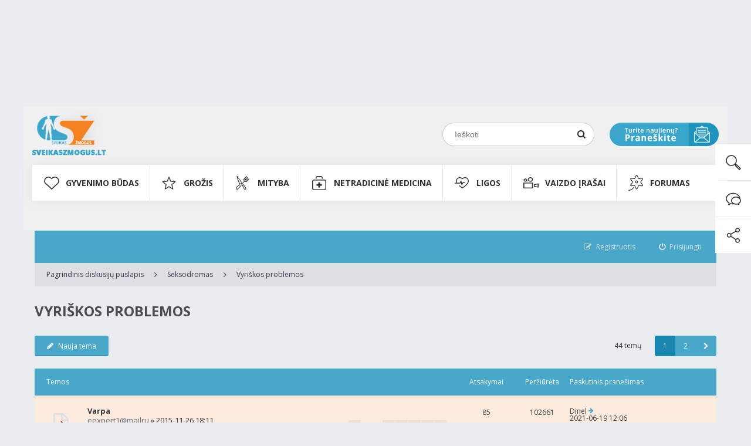

--- FILE ---
content_type: text/html; charset=UTF-8
request_url: https://www.sveikaszmogus.lt/forumas/viewforum.php?f=37&sid=1254a67e1097eec4f3b5e7d8e6f75de4
body_size: 20470
content:
<!DOCTYPE html>
<html dir="ltr" lang="lt">
<head>
<meta charset="utf-8" />
<meta http-equiv="X-UA-Compatible" content="IE=edge">
<meta name="viewport" content="width=device-width, initial-scale=1" />
<meta name="google-site-verification" content="xxMdLEICEPMqrTE6EueGJ8F5mMa6u6HNbSFlYVh51LY" />

<!-- Google Tag Manager -->
<script>(function(w,d,s,l,i){w[l]=w[l]||[];w[l].push({'gtm.start':new Date().getTime(),event:'gtm.js'});
var f=d.getElementsByTagName(s)[0],j=d.createElement(s),dl=l!='dataLayer'?'&l='+l:'';
j.async=true;
j.src='https://www.googletagmanager.com/gtm.js?id='+i+dl;f.parentNode.insertBefore(j,f);
})(window,document,'script','dataLayer','GTM-WHFGPR3');
</script>
<!-- End Google Tag Manager -->

<script type="text/javascript">
var myKeys = "sveikata, vaistai, medicina, forumas, diskusijos, pagalba";
</script>

<meta name="Robots" content="index, follow"/>
<meta name="googlebot" content="index, follow">


<title>Vyriškos problemos - sveikaszmogus.lt</title>

	<link rel="alternate" type="application/atom+xml" title="Srautas - sveikaszmogus.lt" href="https://www.sveikaszmogus.lt/forumas/feed.php" />	<link rel="alternate" type="application/atom+xml" title="Srautas - Naujienos" href="https://www.sveikaszmogus.lt/forumas/feed.php?mode=news" />	<link rel="alternate" type="application/atom+xml" title="Srautas - Visi forumai" href="https://www.sveikaszmogus.lt/forumas/feed.php?mode=forums" />	<link rel="alternate" type="application/atom+xml" title="Srautas - Naujos temos" href="https://www.sveikaszmogus.lt/forumas/feed.php?mode=topics" />	<link rel="alternate" type="application/atom+xml" title="Srautas - Aktyvios temos" href="https://www.sveikaszmogus.lt/forumas/feed.php?mode=topics_active" />	<link rel="alternate" type="application/atom+xml" title="Srautas - Forumas - Vyriškos problemos" href="https://www.sveikaszmogus.lt/forumas/feed.php?f=37" />	
	

<!--[if IE]><link rel="shortcut icon" href="./styles/ariki/theme/images/favicon.ico"><![endif]-->
<link rel="apple-touch-icon-precomposed" href="./styles/ariki/theme/images/apple-touch-icon-precomposed.gif">
<link rel="icon" href="./styles/ariki/theme/images/favicon.gif" />
<link rel="icon" sizes="16x16" href="./styles/ariki/theme/images/favicon.ico" />

	<link rel="canonical" href="https://www.sveikaszmogus.lt/forumas/viewforum.php?f=37" />

<!--
	phpBB style name: Ariki
	Based on style:   prosilver (this is the default phpBB3 style)
	Original author:  Tom Beddard ( http://www.subBlue.com/ )
	Modified by:      Gramziu
-->
<script src='https://www.google.com/recaptcha/api.js'></script>
<link href="//fonts.googleapis.com/css?family=Open+Sans:300,400,600,700&amp;subset=latin,cyrillic-ext,latin-ext,cyrillic,greek-ext,greek,vietnamese" rel="stylesheet" type="text/css" media="screen, projection" />
<link href="//maxcdn.bootstrapcdn.com/font-awesome/4.4.0/css/font-awesome.min.css" rel="stylesheet" type="text/css" media="screen, projection" />

<link href="./styles/ariki/theme/stylesheet.css?assets_version=41" rel="stylesheet" type="text/css" media="screen, projection" />
<link href="./styles/ariki/theme/colours.css?assets_version=41" rel="stylesheet" type="text/css" media="screen, projection" />





<script id='ibbTagEngine' language='javascript' src='//bbcdn-static.bbelements.com/scripts/ibb-async/stable/tag.js'></script>
<script language='javascript'>
	var adserver = ibbAds.tag.useAdProvider('BbmEu');	
	adserver.manageAdSlot('SZ00_Pixel', '24789.1.1.2');
	adserver.manageAdSlot('SZ01_1170x250', '24789.1.1.1');
	adserver.manageAdSlot('SZ02_850x220', '24789.1.6.1');
	adserver.manageAdSlot('SZ03_300x600_1', '24789.1.2.3');
	adserver.manageAdSlot('SZ04_300x600_2', '24789.1.3.3');
	adserver.manageAdSlot('SZ05_300x600_3', '24789.1.4.3');
	adserver.manageAdSlot('SZ06_Mobile_Pixel', '24789.3.1.2');
	adserver.manageAdSlot('SZ07_Mobile_300x250', '24789.3.1.3');
	ibbAds.tag.on("NO_AD_RETURNED_FOR_AD_SLOT", function(event) {
		var id = event.getData().getCustomId();
		document.getElementById(id).style.display= "none";
	});
</script>
<script language='javascript' src='https://banners.adnetmedia.lt/keytarget/keytarget_async.js' async></script>
</head>
<body id="phpbb" class="nojs notouch section-viewforum ltr ">

<script>
//function getParamValue(paramName){
//    var url = window.location.search.substring(1);
//    var qArray = url.split('&');
//    for (var i = 0; i < qArray.length; i++)
//    {
//        var pArr = qArray[i].split('=');
//        if (pArr[0] == paramName)
//            return pArr[1];
//    }
//}
//
//var param1 = getParamValue('client_id');
//console.log(param1);
//
//if(param1>0){
//    document.cookie = "client_id="+param1;
//}

//alert( document.cookie );
</script>

<div class="inc-header">

    <!-- Fonts -->
    <link href='https://fonts.googleapis.com/css?family=Open+Sans:400,300,600,700,800&subset=latin-ext,latin' rel='stylesheet' type='text/css'>

    <!-- Default Desctop CSS styles -->
    <link media="screen and (min-width: 1200px)" href="https://www.sveikaszmogus.lt/HTML/css/style.css" type="text/css" rel="stylesheet"/>

    <!-- Default Mobile CSS styles -->
    <link media="screen and (max-width: 1199px)" href="https://www.sveikaszmogus.lt/m/HTML/css/style.css" type="text/css" rel="stylesheet"/>
    <link media="screen and (max-width: 1199px)" href="https://www.sveikaszmogus.lt/m/HTML/css/style_mobile.css" type="text/css" rel="stylesheet"/>


    <!--Styles are in forumas/styles/.../overall_header.html

    <!--Javascripts basic-->
    <script src="https://ajax.googleapis.com/ajax/libs/jquery/2.1.3/jquery.min.js"></script>

    <!--Desktop script-->
    <script src="https://www.sveikaszmogus.lt/HTML/js/script.js" type="text/javascript"></script>

    <!--Mobile script-->
    <script src="https://www.sveikaszmogus.lt/m/HTML/js/script.js" type="text/javascript"></script>

    <script src="https://www.sveikaszmogus.lt/script/site.js" type="text/javascript"></script>
    <script src="https://www.sveikaszmogus.lt/script/menu.js" type="text/javascript"></script>

    <script src="https://www.sveikaszmogus.lt/script/requiem_1.js" type="text/javascript"></script>
    <script src="https://www.sveikaszmogus.lt/shop/shop.js" type="text/javascript"></script>

<!--BODY-->

    
    <div class="col-formm" id="dialog_c">
            </div>


    <div class="container-search">
        <div class="search-row">
            <a class="close-search" href="javascript:hide_search()">
                <img src="https://www.sveikaszmogus.lt/HTML/images/icons/icon-close-search.png" border="0" alt="">
            </a>

            <div class="search-input-div">
                <form method="post" action="https://www.sveikaszmogus.lt/Paieska" class="search-form2" name="search_form2" id="quicksearch_form" onsubmit="return search_format('q2');">
                    <input autocomplete="off" id="q2" name="q2" class="input_keyword2" type="text" value="" placeholder="Paieška..." onfocus="" onblur="setTimeout('blur_suggestions()',100);" onkeyup="start_suggestions(event,this,'LT')" />
                    <input name="submit-search-form2" type="submit" value="" class="submit-search2"/>
                    <div class="suggestions" id="suggestions"></div>
                </form>
            </div>

        </div>
    </div>

<!--Wrapper ended in footer.php, but not forum header-->
<div class="body-wrapper">

    <div class="col-support-buttons">
        <ul>
            <li>
                <a class="show-search" href="javascript:show_search()">
                    <img src="https://www.sveikaszmogus.lt/HTML/images/icons/icon_search2_hover.png" />
                </a>
            </li>
            <li>
                <a href="https://www.sveikaszmogus.lt/forumas">
                    <img src="https://www.sveikaszmogus.lt/HTML/images/icons/icon_chat_hover.png" />
                </a>
            </li>
            <li>
                <a href="https://www.facebook.com/sveikas.zmogus/?ref=hl" target="_blank">
                    <img src="https://www.sveikaszmogus.lt/HTML/images/icons/icon_share_hover.png" />
                </a>
            </li>
        </ul>
    </div>

    <div class="container-fluid container-header">
        <div class="container">
            <div class="row">
                <div class="col-logo">
                    <a href="https://www.sveikaszmogus.lt/">
                        <img src="https://www.sveikaszmogus.lt/HTML/images/logo.png" />
                    </a>
                </div>

                <div class="col-float-right">
                    <div class="col-search">
                        <div class="div-bg">

                            <form action="https://www.sveikaszmogus.lt/Paieska" method="GET" class="search-form1" name="search-form1" onsubmit="return search_format('q1');">
                                <input id="q1" name="q1" type="text" class="input_keyword1" placeholder="Ieškoti" value=""/>
                                <input name="submit-search-form1" type="submit" class="submit-search1"/>
                            </form>

                        </div>
                    </div>

                    <div class="col-mail">
                        <a href="javascript:send_news()">
                            <img src="https://www.sveikaszmogus.lt/HTML/images/icons/btn_mail.png" />
                        </a>
                    </div>
                </div>
            </div>
        </div>
    </div>


    <div class="container-fluid container-menu">
        <div class="container">
            <div class="row">

                <div class="col-menu">
                                                                <ul class="main-menu">
                                                    <li>

                                                                <a data-menu-div="col-sub-menu-110" href="https://www.sveikaszmogus.lt/GYVENIMO_BUDAS">
                                                                    GYVENIMO BŪDAS                                </a>

                                                                
                                    <div class="col-sub-menu col-sub-menu-110">
                                        <ul class="sub-menu sub-menu-block elementId-110">
                                                                                                <li>

                                                                                                                <a href="https://www.sveikaszmogus.lt/Sportas">
                                                                                                                    <h3>Sportas</h3>
                                                        </a>

                                                    </li>
                                                                                                <li>

                                                                                                                <a href="https://www.sveikaszmogus.lt/Laisvalaikis">
                                                                                                                    <h3>Laisvalaikis</h3>
                                                        </a>

                                                    </li>
                                                                                                <li>

                                                                                                                <a href="https://www.sveikaszmogus.lt/Atostogos">
                                                                                                                    <h3>Atostogos</h3>
                                                        </a>

                                                    </li>
                                                                                                <li>

                                                                                                                <a href="https://www.sveikaszmogus.lt/Psichologija">
                                                                                                                    <h3>Psichologija</h3>
                                                        </a>

                                                    </li>
                                                                                                <li>

                                                                                                                <a href="https://www.sveikaszmogus.lt/Apie_meile">
                                                                                                                    <h3>Apie meilę</h3>
                                                        </a>

                                                    </li>
                                                                                                <li>

                                                                                                                <a href="https://www.sveikaszmogus.lt/Profilaktika">
                                                                                                                    <h3>Profilaktika</h3>
                                                        </a>

                                                    </li>
                                                                                                <li>

                                                                                                                <a href="https://www.sveikaszmogus.lt/Buitis">
                                                                                                                    <h3>Buitis</h3>
                                                        </a>

                                                    </li>
                                                                                                <li>

                                                                                                                <a href="https://www.sveikaszmogus.lt/Neigalus">
                                                                                                                    <h3>Neįgalus</h3>
                                                        </a>

                                                    </li>
                                                                                                <li>

                                                                                                                <a href="https://www.sveikaszmogus.lt/Priklausomybes">
                                                                                                                    <h3>Priklausomybės</h3>
                                                        </a>

                                                    </li>
                                                                                    </ul>
                                    </div>

                                
                            </li>
                                                    <li>

                                                                <a data-menu-div="col-sub-menu-11" href="https://www.sveikaszmogus.lt/GROZIS">
                                                                    GROŽIS                                </a>

                                                                
                                    <div class="col-sub-menu col-sub-menu-11">
                                        <ul class="sub-menu sub-menu-block elementId-11">
                                                                                                <li>

                                                                                                                <a href="https://www.sveikaszmogus.lt/Moterims">
                                                                                                                    <h3>Moterims</h3>
                                                        </a>

                                                    </li>
                                                                                                <li>

                                                                                                                <a href="https://www.sveikaszmogus.lt/Vyrams">
                                                                                                                    <h3>Vyrams</h3>
                                                        </a>

                                                    </li>
                                                                                                <li>

                                                                                                                <a href="https://www.sveikaszmogus.lt/Vaikams1">
                                                                                                                    <h3>Vaikams</h3>
                                                        </a>

                                                    </li>
                                                                                                <li>

                                                                                                                <a href="https://www.sveikaszmogus.lt/Senjorams">
                                                                                                                    <h3>Senjorams</h3>
                                                        </a>

                                                    </li>
                                                                                                <li>

                                                                                                                <a href="https://www.sveikaszmogus.lt/Plaukai_oda_ir_nagai">
                                                                                                                    <h3>Plaukai, oda ir nagai</h3>
                                                        </a>

                                                    </li>
                                                                                                <li>

                                                                                                                <a href="https://www.sveikaszmogus.lt/Sveikatos_prieziura">
                                                                                                                    <h3>Sveikatos priežiūra</h3>
                                                        </a>

                                                    </li>
                                                                                    </ul>
                                    </div>

                                
                            </li>
                                                    <li>

                                                                <a data-menu-div="col-sub-menu-10" href="https://www.sveikaszmogus.lt/MITYBA">
                                                                    MITYBA                                </a>

                                                                
                                    <div class="col-sub-menu col-sub-menu-10">
                                        <ul class="sub-menu sub-menu-block elementId-10">
                                                                                                <li>

                                                                                                                <a href="https://www.sveikaszmogus.lt/Maistas">
                                                                                                                    <h3>Maistas</h3>
                                                        </a>

                                                    </li>
                                                                                                <li>

                                                                                                                <a href="https://www.sveikaszmogus.lt/Mityba_sportuojant">
                                                                                                                    <h3>Mityba sportuojant</h3>
                                                        </a>

                                                    </li>
                                                                                                <li>

                                                                                                                <a href="https://www.sveikaszmogus.lt/Vaiko_mityba">
                                                                                                                    <h3>Vaiko mityba</h3>
                                                        </a>

                                                    </li>
                                                                                                <li>

                                                                                                                <a href="https://www.sveikaszmogus.lt/Nesciuju_mityba">
                                                                                                                    <h3>Nėščiųjų mityba</h3>
                                                        </a>

                                                    </li>
                                                                                                <li>

                                                                                                                <a href="https://www.sveikaszmogus.lt/Pagyvenusiu_zmoniu_mityba">
                                                                                                                    <h3>Pagyvenusių žmonių mityba</h3>
                                                        </a>

                                                    </li>
                                                                                                <li>

                                                                                                                <a href="https://www.sveikaszmogus.lt/Dietos">
                                                                                                                    <h3>Dietos</h3>
                                                        </a>

                                                    </li>
                                                                                                <li>

                                                                                                                <a href="https://www.sveikaszmogus.lt/Svoris">
                                                                                                                    <h3>Svoris</h3>
                                                        </a>

                                                    </li>
                                                                                                <li>

                                                                                                                <a href="https://www.sveikaszmogus.lt/Sveiki_receptai3">
                                                                                                                    <h3>Receptai</h3>
                                                        </a>

                                                    </li>
                                                                                    </ul>
                                    </div>

                                
                            </li>
                                                    <li>

                                                                <a data-menu-div="col-sub-menu-12" href="https://www.sveikaszmogus.lt/NETRADICINE_MEDICINA">
                                                                    NETRADICINĖ MEDICINA                                </a>

                                                                
                                    <div class="col-sub-menu col-sub-menu-12">
                                        <ul class="sub-menu sub-menu-block elementId-12">
                                                                                                <li>

                                                                                                                <a href="https://www.sveikaszmogus.lt/Vaistazoles">
                                                                                                                    <h3>Vaistažolės</h3>
                                                        </a>

                                                    </li>
                                                                                                <li>

                                                                                                                <a href="https://www.sveikaszmogus.lt/Rytu_medicina">
                                                                                                                    <h3>Rytų medicina</h3>
                                                        </a>

                                                    </li>
                                                                                                <li>

                                                                                                                <a href="https://www.sveikaszmogus.lt/Terapijos">
                                                                                                                    <h3>Terapijos</h3>
                                                        </a>

                                                    </li>
                                                                                                <li>

                                                                                                                <a href="https://www.sveikaszmogus.lt/Diagnozuok_liga_pats">
                                                                                                                    <h3>Diagnozuok ligą pats</h3>
                                                        </a>

                                                    </li>
                                                                                    </ul>
                                    </div>

                                
                            </li>
                                                    <li>

                                                                <a data-menu-div="col-sub-menu-42" href="https://www.sveikaszmogus.lt/LIGOS">
                                                                    LIGOS                                </a>

                                                                
                            </li>
                                                    <li>

                                                                <a data-menu-div="col-sub-menu-8" href="https://www.sveikaszmogus.lt/Vaizdo_irasai">
                                                                    Vaizdo įrašai                                </a>

                                                                
                                    <div class="col-sub-menu col-sub-menu-8">
                                        <ul class="sub-menu sub-menu-block elementId-8">
                                                                                                <li>

                                                                                                                <a href="https://www.sveikaszmogus.lt/Ligos2">
                                                                                                                    <h3>Ligos</h3>
                                                        </a>

                                                    </li>
                                                                                                <li>

                                                                                                                <a href="https://www.sveikaszmogus.lt/Netradicine_medicina3">
                                                                                                                    <h3>Netradicinė medicina</h3>
                                                        </a>

                                                    </li>
                                                                                                <li>

                                                                                                                <a href="https://www.sveikaszmogus.lt/Gyvenimo_budas3">
                                                                                                                    <h3>Gyvenimo būdas</h3>
                                                        </a>

                                                    </li>
                                                                                                <li>

                                                                                                                <a href="https://www.sveikaszmogus.lt/Grozis3">
                                                                                                                    <h3>Grožis</h3>
                                                        </a>

                                                    </li>
                                                                                                <li>

                                                                                                                <a href="https://www.sveikaszmogus.lt/Mityba3">
                                                                                                                    <h3>Mityba</h3>
                                                        </a>

                                                    </li>
                                                                                                <li>

                                                                                                                <a href="https://www.sveikaszmogus.lt/Kita1">
                                                                                                                    <h3>Kita</h3>
                                                        </a>

                                                    </li>
                                                                                    </ul>
                                    </div>

                                
                            </li>
                                                    <li>

                                                                <a data-menu-div="col-sub-menu-342" href="https://www.sveikaszmogus.lt/forumas">
                                                                    FORUMAS                                </a>

                                                                
                            </li>
                                                </ul>
                    
                </div>

            </div>
        </div>
    </div>


    <div class="container-fluid container-menu hide-on-desktop">
        <div class="container">
            <div class="row">

                <div class="open-mobile-menu-bg">
                    <div class="col-logo col-logo-mobile">
                        <a href="https://www.sveikaszmogus.lt/m/">
                            <img src="https://www.sveikaszmogus.lt/m/HTML/images/logo.png" />
                        </a>
                    </div>

                    <div class="open-mobile-menu"></div>
                </div>

                <div class="col-menu">

                    
                                        <ul class="main-menu">
                                            <li>

                                                        <a data-menu-div="col-sub-menu-110" href="https://www.sveikaszmogus.lt/m/GYVENIMO_BUDAS">
                                                            GYVENIMO BŪDAS                            </a>


                                                        <div class="btn-open-submenu">
                                <img width="32" height="auto" src="https://www.sveikaszmogus.lt/m/HTML/images/arrow-down.png"/>
                            </div>

                                <div class="col-sub-menu col-sub-menu-110">
                                                                    <ul class="sub-menu sub-menu-block elementId-110">
                                        <li>

                                                                                        <a href="https://www.sveikaszmogus.lt/m/Sportas">
                                                                                            <h3>Sportas</h3>
                                            </a>

                                        </li>
                                    </ul>
                                                                    <ul class="sub-menu sub-menu-block elementId-110">
                                        <li>

                                                                                        <a href="https://www.sveikaszmogus.lt/m/Laisvalaikis">
                                                                                            <h3>Laisvalaikis</h3>
                                            </a>

                                        </li>
                                    </ul>
                                                                    <ul class="sub-menu sub-menu-block elementId-110">
                                        <li>

                                                                                        <a href="https://www.sveikaszmogus.lt/m/Atostogos">
                                                                                            <h3>Atostogos</h3>
                                            </a>

                                        </li>
                                    </ul>
                                                                    <ul class="sub-menu sub-menu-block elementId-110">
                                        <li>

                                                                                        <a href="https://www.sveikaszmogus.lt/m/Psichologija">
                                                                                            <h3>Psichologija</h3>
                                            </a>

                                        </li>
                                    </ul>
                                                                    <ul class="sub-menu sub-menu-block elementId-110">
                                        <li>

                                                                                        <a href="https://www.sveikaszmogus.lt/m/Apie_meile">
                                                                                            <h3>Apie meilę</h3>
                                            </a>

                                        </li>
                                    </ul>
                                                                    <ul class="sub-menu sub-menu-block elementId-110">
                                        <li>

                                                                                        <a href="https://www.sveikaszmogus.lt/m/Profilaktika">
                                                                                            <h3>Profilaktika</h3>
                                            </a>

                                        </li>
                                    </ul>
                                                                    <ul class="sub-menu sub-menu-block elementId-110">
                                        <li>

                                                                                        <a href="https://www.sveikaszmogus.lt/m/Buitis">
                                                                                            <h3>Buitis</h3>
                                            </a>

                                        </li>
                                    </ul>
                                                                    <ul class="sub-menu sub-menu-block elementId-110">
                                        <li>

                                                                                        <a href="https://www.sveikaszmogus.lt/m/Neigalus">
                                                                                            <h3>Neįgalus</h3>
                                            </a>

                                        </li>
                                    </ul>
                                                                    <ul class="sub-menu sub-menu-block elementId-110">
                                        <li>

                                                                                        <a href="https://www.sveikaszmogus.lt/m/Priklausomybes">
                                                                                            <h3>Priklausomybės</h3>
                                            </a>

                                        </li>
                                    </ul>
                                                                </div>

                            
                        </li>
                                            <li>

                                                        <a data-menu-div="col-sub-menu-11" href="https://www.sveikaszmogus.lt/m/GROZIS">
                                                            GROŽIS                            </a>


                                                        <div class="btn-open-submenu">
                                <img width="32" height="auto" src="https://www.sveikaszmogus.lt/m/HTML/images/arrow-down.png"/>
                            </div>

                                <div class="col-sub-menu col-sub-menu-11">
                                                                    <ul class="sub-menu sub-menu-block elementId-11">
                                        <li>

                                                                                        <a href="https://www.sveikaszmogus.lt/m/Moterims">
                                                                                            <h3>Moterims</h3>
                                            </a>

                                        </li>
                                    </ul>
                                                                    <ul class="sub-menu sub-menu-block elementId-11">
                                        <li>

                                                                                        <a href="https://www.sveikaszmogus.lt/m/Vyrams">
                                                                                            <h3>Vyrams</h3>
                                            </a>

                                        </li>
                                    </ul>
                                                                    <ul class="sub-menu sub-menu-block elementId-11">
                                        <li>

                                                                                        <a href="https://www.sveikaszmogus.lt/m/Vaikams1">
                                                                                            <h3>Vaikams</h3>
                                            </a>

                                        </li>
                                    </ul>
                                                                    <ul class="sub-menu sub-menu-block elementId-11">
                                        <li>

                                                                                        <a href="https://www.sveikaszmogus.lt/m/Senjorams">
                                                                                            <h3>Senjorams</h3>
                                            </a>

                                        </li>
                                    </ul>
                                                                    <ul class="sub-menu sub-menu-block elementId-11">
                                        <li>

                                                                                        <a href="https://www.sveikaszmogus.lt/m/Plaukai_oda_ir_nagai">
                                                                                            <h3>Plaukai, oda ir nagai</h3>
                                            </a>

                                        </li>
                                    </ul>
                                                                    <ul class="sub-menu sub-menu-block elementId-11">
                                        <li>

                                                                                        <a href="https://www.sveikaszmogus.lt/m/Sveikatos_prieziura">
                                                                                            <h3>Sveikatos priežiūra</h3>
                                            </a>

                                        </li>
                                    </ul>
                                                                </div>

                            
                        </li>
                                            <li>

                                                        <a data-menu-div="col-sub-menu-10" href="https://www.sveikaszmogus.lt/m/MITYBA">
                                                            MITYBA                            </a>


                                                        <div class="btn-open-submenu">
                                <img width="32" height="auto" src="https://www.sveikaszmogus.lt/m/HTML/images/arrow-down.png"/>
                            </div>

                                <div class="col-sub-menu col-sub-menu-10">
                                                                    <ul class="sub-menu sub-menu-block elementId-10">
                                        <li>

                                                                                        <a href="https://www.sveikaszmogus.lt/m/Maistas">
                                                                                            <h3>Maistas</h3>
                                            </a>

                                        </li>
                                    </ul>
                                                                    <ul class="sub-menu sub-menu-block elementId-10">
                                        <li>

                                                                                        <a href="https://www.sveikaszmogus.lt/m/Mityba_sportuojant">
                                                                                            <h3>Mityba sportuojant</h3>
                                            </a>

                                        </li>
                                    </ul>
                                                                    <ul class="sub-menu sub-menu-block elementId-10">
                                        <li>

                                                                                        <a href="https://www.sveikaszmogus.lt/m/Vaiko_mityba">
                                                                                            <h3>Vaiko mityba</h3>
                                            </a>

                                        </li>
                                    </ul>
                                                                    <ul class="sub-menu sub-menu-block elementId-10">
                                        <li>

                                                                                        <a href="https://www.sveikaszmogus.lt/m/Nesciuju_mityba">
                                                                                            <h3>Nėščiųjų mityba</h3>
                                            </a>

                                        </li>
                                    </ul>
                                                                    <ul class="sub-menu sub-menu-block elementId-10">
                                        <li>

                                                                                        <a href="https://www.sveikaszmogus.lt/m/Pagyvenusiu_zmoniu_mityba">
                                                                                            <h3>Pagyvenusių žmonių mityba</h3>
                                            </a>

                                        </li>
                                    </ul>
                                                                    <ul class="sub-menu sub-menu-block elementId-10">
                                        <li>

                                                                                        <a href="https://www.sveikaszmogus.lt/m/Dietos">
                                                                                            <h3>Dietos</h3>
                                            </a>

                                        </li>
                                    </ul>
                                                                    <ul class="sub-menu sub-menu-block elementId-10">
                                        <li>

                                                                                        <a href="https://www.sveikaszmogus.lt/m/Svoris">
                                                                                            <h3>Svoris</h3>
                                            </a>

                                        </li>
                                    </ul>
                                                                    <ul class="sub-menu sub-menu-block elementId-10">
                                        <li>

                                                                                        <a href="https://www.sveikaszmogus.lt/m/Sveiki_receptai3">
                                                                                            <h3>Receptai</h3>
                                            </a>

                                        </li>
                                    </ul>
                                                                </div>

                            
                        </li>
                                            <li>

                                                        <a data-menu-div="col-sub-menu-12" href="https://www.sveikaszmogus.lt/m/NETRADICINE_MEDICINA">
                                                            NETRADICINĖ MEDICINA                            </a>


                                                        <div class="btn-open-submenu">
                                <img width="32" height="auto" src="https://www.sveikaszmogus.lt/m/HTML/images/arrow-down.png"/>
                            </div>

                                <div class="col-sub-menu col-sub-menu-12">
                                                                    <ul class="sub-menu sub-menu-block elementId-12">
                                        <li>

                                                                                        <a href="https://www.sveikaszmogus.lt/m/Vaistazoles">
                                                                                            <h3>Vaistažolės</h3>
                                            </a>

                                        </li>
                                    </ul>
                                                                    <ul class="sub-menu sub-menu-block elementId-12">
                                        <li>

                                                                                        <a href="https://www.sveikaszmogus.lt/m/Rytu_medicina">
                                                                                            <h3>Rytų medicina</h3>
                                            </a>

                                        </li>
                                    </ul>
                                                                    <ul class="sub-menu sub-menu-block elementId-12">
                                        <li>

                                                                                        <a href="https://www.sveikaszmogus.lt/m/Terapijos">
                                                                                            <h3>Terapijos</h3>
                                            </a>

                                        </li>
                                    </ul>
                                                                    <ul class="sub-menu sub-menu-block elementId-12">
                                        <li>

                                                                                        <a href="https://www.sveikaszmogus.lt/m/Diagnozuok_liga_pats">
                                                                                            <h3>Diagnozuok ligą pats</h3>
                                            </a>

                                        </li>
                                    </ul>
                                                                </div>

                            
                        </li>
                                            <li>

                                                        <a data-menu-div="col-sub-menu-42" href="https://www.sveikaszmogus.lt/m/LIGOS">
                                                            LIGOS                            </a>


                                                        <div class="btn-open-submenu">
                                <img width="32" height="auto" src="https://www.sveikaszmogus.lt/m/HTML/images/arrow-down.png"/>
                            </div>

                                <div class="col-sub-menu col-sub-menu-42">
                                                                    <ul class="sub-menu sub-menu-block elementId-42">
                                        <li>

                                                                                        <a href="https://www.sveikaszmogus.lt/m/Pirmoji_pagalba">
                                                                                            <h3>Pirmoji pagalba</h3>
                                            </a>

                                        </li>
                                    </ul>
                                                                    <ul class="sub-menu sub-menu-block elementId-42">
                                        <li>

                                                                                        <a href="https://www.sveikaszmogus.lt/m/Gydymas">
                                                                                            <h3>Gydymas</h3>
                                            </a>

                                        </li>
                                    </ul>
                                                                    <ul class="sub-menu sub-menu-block elementId-42">
                                        <li>

                                                                                        <a href="https://www.sveikaszmogus.lt/m/Diagnostika">
                                                                                            <h3>Diagnostika</h3>
                                            </a>

                                        </li>
                                    </ul>
                                                                    <ul class="sub-menu sub-menu-block elementId-42">
                                        <li>

                                                                                        <a href="https://www.sveikaszmogus.lt/m/Dantu_implantavimas">
                                                                                            <h3>Dantų implantavimas</h3>
                                            </a>

                                        </li>
                                    </ul>
                                                                    <ul class="sub-menu sub-menu-block elementId-42">
                                        <li>

                                                                                        <a href="https://www.sveikaszmogus.lt/m/Akiu_ligos">
                                                                                            <h3>Akių ligos</h3>
                                            </a>

                                        </li>
                                    </ul>
                                                                    <ul class="sub-menu sub-menu-block elementId-42">
                                        <li>

                                                                                        <a href="https://www.sveikaszmogus.lt/m/Alergines_ligos">
                                                                                            <h3>Alerginės ligos</h3>
                                            </a>

                                        </li>
                                    </ul>
                                                                    <ul class="sub-menu sub-menu-block elementId-42">
                                        <li>

                                                                                        <a href="https://www.sveikaszmogus.lt/m/Ausu_nosies_gerkles_ligos">
                                                                                            <h3>Ausų, nosies, gerklės ligos</h3>
                                            </a>

                                        </li>
                                    </ul>
                                                                    <ul class="sub-menu sub-menu-block elementId-42">
                                        <li>

                                                                                        <a href="https://www.sveikaszmogus.lt/m/Kvepavimo_ligos">
                                                                                            <h3>Kvėpavimo ligos</h3>
                                            </a>

                                        </li>
                                    </ul>
                                                                    <ul class="sub-menu sub-menu-block elementId-42">
                                        <li>

                                                                                        <a href="https://www.sveikaszmogus.lt/m/Dermatologines_ligos">
                                                                                            <h3>Dermatologinės ligos</h3>
                                            </a>

                                        </li>
                                    </ul>
                                                                </div>

                            
                        </li>
                                            <li>

                                                        <a data-menu-div="col-sub-menu-8" href="https://www.sveikaszmogus.lt/m/Vaizdo_irasai">
                                                            Vaizdo įrašai                            </a>


                                                        <div class="btn-open-submenu">
                                <img width="32" height="auto" src="https://www.sveikaszmogus.lt/m/HTML/images/arrow-down.png"/>
                            </div>

                                <div class="col-sub-menu col-sub-menu-8">
                                                                    <ul class="sub-menu sub-menu-block elementId-8">
                                        <li>

                                                                                        <a href="https://www.sveikaszmogus.lt/m/Ligos2">
                                                                                            <h3>Ligos</h3>
                                            </a>

                                        </li>
                                    </ul>
                                                                    <ul class="sub-menu sub-menu-block elementId-8">
                                        <li>

                                                                                        <a href="https://www.sveikaszmogus.lt/m/Netradicine_medicina3">
                                                                                            <h3>Netradicinė medicina</h3>
                                            </a>

                                        </li>
                                    </ul>
                                                                    <ul class="sub-menu sub-menu-block elementId-8">
                                        <li>

                                                                                        <a href="https://www.sveikaszmogus.lt/m/Gyvenimo_budas3">
                                                                                            <h3>Gyvenimo būdas</h3>
                                            </a>

                                        </li>
                                    </ul>
                                                                    <ul class="sub-menu sub-menu-block elementId-8">
                                        <li>

                                                                                        <a href="https://www.sveikaszmogus.lt/m/Grozis3">
                                                                                            <h3>Grožis</h3>
                                            </a>

                                        </li>
                                    </ul>
                                                                    <ul class="sub-menu sub-menu-block elementId-8">
                                        <li>

                                                                                        <a href="https://www.sveikaszmogus.lt/m/Mityba3">
                                                                                            <h3>Mityba</h3>
                                            </a>

                                        </li>
                                    </ul>
                                                                    <ul class="sub-menu sub-menu-block elementId-8">
                                        <li>

                                                                                        <a href="https://www.sveikaszmogus.lt/m/Kita1">
                                                                                            <h3>Kita</h3>
                                            </a>

                                        </li>
                                    </ul>
                                                                </div>

                            
                        </li>
                                            <li>

                                                        <a data-menu-div="col-sub-menu-342" href="https://www.sveikaszmogus.lt/m/forumas">
                                                            FORUMAS                            </a>


                            
                        </li>
                                        </ul>
                                    </div>

            </div>
        </div>
    </div>


    <div class="container-fluid container-banner-top banner-nr-1">
    <div class="container">
        <div class="row">
            <div class="col-banner-top">
                <script data-adfscript="adx.adform.net/adx/?mid=321240"></script>
<script src="//s1.adform.net/banners/scripts/adx.js" async defer></script>                                                  </div>
        </div>
    </div>
</div>



</div>

<!--CLOSE WRAPPER-->

</div>







<div id="overall-wrap">
    <style>
        #overall-wrap{
            max-width: 1202px;
            margin: 0px auto;
            background-color: #eaecf0;
            position: relative;
        }
    </style>
	<a id="top" class="anchor" accesskey="t"></a>
	<div id="wrap-head">

            
		<div id="site-nav" role="navigation">
			<div class="chunk">

				
				<div class="site-nav">

					
					
					<ul role="menubar">
											<li class="font-icon rightside"  data-skip-responsive="true"><a href="./ucp.php?mode=login&amp;sid=10586f59fa5f38ae5b1605f998ea5e74" title="Prisijungti" accesskey="x" role="menuitem"><i class="fa fa-power-off"></i><span class="nav-rh-2">Prisijungti</span></a></li>
												<li class="font-icon rightside" data-skip-responsive="true"><a href="./ucp.php?mode=register&amp;sid=10586f59fa5f38ae5b1605f998ea5e74" role="menuitem"><i class="fa fa-pencil-square-o"></i><span class="nav-rh-2">Registruotis</span></a></li>
																																		</ul>
				</div>
			</div>
		</div>
	</div>

	
	<a id="start_here" class="anchor"></a>
		
		
<div id="wrap-subhead">
	<div class="chunk">
		<div class="wrap-subhead">
			<ul id="breadcrumbs" role="menubar">
				<li class="font-icon responsive-menu dropdown-container hidden" data-skip-responsive="true">
					<a href="#" class="responsive-menu-link dropdown-trigger"><i class="fa fa-bars"></i></a>
					<div class="dropdown hidden">
						<div class="pointer"><div class="pointer-inner"></div></div>
						<ul class="dropdown-contents" role="menu">
							
														<li class="separator site-menu"></li>

							<li data-skip-responsive="true" class="site-menu"><a href="./faq.php?sid=10586f59fa5f38ae5b1605f998ea5e74" rel="help" title="Dažnai užduodami klausimai">DUK</a></li>
<li class="site-menu">
	<a href="#" title="Example">Drop Down</a>
	<ul>
		<li><a href="#">Lorem ipsum</a></li>
		<li><a href="#">Welcome to phpBB3</a></li>
		<li><a href="#">Frequently Asked Questions</a></li>
		<li><a href="#">BBCode example</a></li>
	</ul>
</li>

													</ul>
					</div>
				</li>

												<li class="breadcrumbs rightside">
															<span class="crumb"><a href="./index.php?sid=10586f59fa5f38ae5b1605f998ea5e74" accesskey="h" itemtype="http://data-vocabulary.org/Breadcrumb" itemscope="" data-navbar-reference="index"><i class="fa fa-home"></i><span>Pagrindinis diskusijų puslapis</span></a></span>
																	<span class="crumb"><a href="./viewforum.php?f=4&amp;sid=10586f59fa5f38ae5b1605f998ea5e74" itemtype="http://data-vocabulary.org/Breadcrumb" itemscope="" data-forum-id="4">Seksodromas</a></span>
																							<span class="crumb"><a href="./viewforum.php?f=37&amp;sid=10586f59fa5f38ae5b1605f998ea5e74" itemtype="http://data-vocabulary.org/Breadcrumb" itemscope="" data-forum-id="37">Vyriškos problemos</a></span>
																				</li>
							</ul>

		</div>

		<div id="subhead-title">

			
			<h1 class="forum-title"><a href="./viewforum.php?f=37&amp;sid=10586f59fa5f38ae5b1605f998ea5e74">Vyriškos problemos</a></h1>

			
					</div>

	</div>
</div>

<div id="wrap-body">
	<div class="chunk">

		
		

<!--                <div class="banner-place-holder banner-nr-34" style="width:100%; margin-bottom: 20px; text-align: center;">-->
                    <!--                </div>-->



					<div class="action-bar top">

							<div class="buttons">
					
					<a href="./posting.php?mode=post&amp;f=37&amp;sid=10586f59fa5f38ae5b1605f998ea5e74" class="button font-icon" title="Naujos temos kūrimas">
						<i class="fa fa-pencil"></i>Nauja tema					</a>

									</div>
			
			
			<div class="pagination">
								44 temų
									<ul>
<li class="active"><span>1</span></li><li><a href="./viewforum.php?f=37&amp;sid=10586f59fa5f38ae5b1605f998ea5e74&amp;start=25" role="button">2</a></li><li class="next"><a href="./viewforum.php?f=37&amp;sid=10586f59fa5f38ae5b1605f998ea5e74&amp;start=25" rel="next" role="button"><i class="fa fa-chevron-right"></i></a></li></ul>
							</div>

			</div>
		
		
		
			
							<div class="forumbg">
				<div class="inner">
				<ul class="topiclist">
					<li class="header">
						<dl class="icon">
							<dt><div class="list-inner">Temos</div></dt>
							<dd class="posts">Atsakymai</dd>
							<dd class="views">Peržiūrėta</dd>
							<dd class="lastpost"><span>Paskutinis pranešimas</span></dd>
						</dl>
					</li>
				</ul>
				<ul class="topiclist topics">
							
				<li class="row bg1">
										<dl class="icon topic_read_hot">
						<dt title="Neperskaitytų pranešimų nėra">
														<div class="list-inner">
																<a href="./viewtopic.php?f=37&amp;t=622&amp;sid=10586f59fa5f38ae5b1605f998ea5e74" class="topictitle">Varpa</a><br />

								 <span class="username">eexpert1@mailru</span> &raquo; 2015-11-26 18:11<div class="pagination">
									<ul>
									<li><a href="./viewtopic.php?f=37&amp;t=622&amp;sid=10586f59fa5f38ae5b1605f998ea5e74">1</a></li><li class="ellipsis"><span>…</span></li><li><a href="./viewtopic.php?f=37&amp;t=622&amp;sid=10586f59fa5f38ae5b1605f998ea5e74&amp;start=40">5</a></li><li><a href="./viewtopic.php?f=37&amp;t=622&amp;sid=10586f59fa5f38ae5b1605f998ea5e74&amp;start=50">6</a></li><li><a href="./viewtopic.php?f=37&amp;t=622&amp;sid=10586f59fa5f38ae5b1605f998ea5e74&amp;start=60">7</a></li><li><a href="./viewtopic.php?f=37&amp;t=622&amp;sid=10586f59fa5f38ae5b1605f998ea5e74&amp;start=70">8</a></li><li><a href="./viewtopic.php?f=37&amp;t=622&amp;sid=10586f59fa5f38ae5b1605f998ea5e74&amp;start=80">9</a></li>									</ul>
								</div>
								
																<div class="r-lastpost-container">
									<a href="./viewtopic.php?f=37&amp;t=622&amp;p=157555&amp;sid=10586f59fa5f38ae5b1605f998ea5e74#p157555" title="GOTO_LAST_POST" class="r-lastpost"><i class="fa fa-angle-right"></i></a>
								</div>
								<span class="responsive-show left-box" style="display: none;">Atsakymai: <strong>85</strong></span>								
															</div>
						</dt>
						<dd class="posts">85 <dfn>Atsakymai</dfn></dd>
						<dd class="views">102661 <dfn>Peržiūrėta</dfn></dd>
						<dd class="lastpost"><span><dfn>Paskutinis pranešimas </dfn> <span class="username">Dinel</span>
							<a href="./viewtopic.php?f=37&amp;t=622&amp;p=157555&amp;sid=10586f59fa5f38ae5b1605f998ea5e74#p157555" title="GOTO_LAST_POST" class="lastpost-last"><i class="fa fa-arrow-right"></i></a> <br />2021-06-19 12:06</span>
						</dd>
					</dl>
									</li>
				
			
		
			
							
				<li class="row bg2">
										<dl class="icon topic_read_hot">
						<dt title="Neperskaitytų pranešimų nėra">
														<div class="list-inner">
																<a href="./viewtopic.php?f=37&amp;t=708&amp;sid=10586f59fa5f38ae5b1605f998ea5e74" class="topictitle">man neauga pazastyse plaukai..kodel?</a><br />

								 <span class="username">rimas</span> &raquo; 2015-09-23 17:09<div class="pagination">
									<ul>
									<li><a href="./viewtopic.php?f=37&amp;t=708&amp;sid=10586f59fa5f38ae5b1605f998ea5e74">1</a></li><li class="ellipsis"><span>…</span></li><li><a href="./viewtopic.php?f=37&amp;t=708&amp;sid=10586f59fa5f38ae5b1605f998ea5e74&amp;start=20">3</a></li><li><a href="./viewtopic.php?f=37&amp;t=708&amp;sid=10586f59fa5f38ae5b1605f998ea5e74&amp;start=30">4</a></li><li><a href="./viewtopic.php?f=37&amp;t=708&amp;sid=10586f59fa5f38ae5b1605f998ea5e74&amp;start=40">5</a></li><li><a href="./viewtopic.php?f=37&amp;t=708&amp;sid=10586f59fa5f38ae5b1605f998ea5e74&amp;start=50">6</a></li><li><a href="./viewtopic.php?f=37&amp;t=708&amp;sid=10586f59fa5f38ae5b1605f998ea5e74&amp;start=60">7</a></li>									</ul>
								</div>
								
																<div class="r-lastpost-container">
									<a href="./viewtopic.php?f=37&amp;t=708&amp;p=156063&amp;sid=10586f59fa5f38ae5b1605f998ea5e74#p156063" title="GOTO_LAST_POST" class="r-lastpost"><i class="fa fa-angle-right"></i></a>
								</div>
								<span class="responsive-show left-box" style="display: none;">Atsakymai: <strong>66</strong></span>								
															</div>
						</dt>
						<dd class="posts">66 <dfn>Atsakymai</dfn></dd>
						<dd class="views">88051 <dfn>Peržiūrėta</dfn></dd>
						<dd class="lastpost"><span><dfn>Paskutinis pranešimas </dfn> <span class="username">bondias</span>
							<a href="./viewtopic.php?f=37&amp;t=708&amp;p=156063&amp;sid=10586f59fa5f38ae5b1605f998ea5e74#p156063" title="GOTO_LAST_POST" class="lastpost-last"><i class="fa fa-arrow-right"></i></a> <br />2021-04-13 01:04</span>
						</dd>
					</dl>
									</li>
				
			
		
			
							
				<li class="row bg1">
										<dl class="icon topic_read">
						<dt title="Neperskaitytų pranešimų nėra">
														<div class="list-inner">
																<a href="./viewtopic.php?f=37&amp;t=16856&amp;sid=10586f59fa5f38ae5b1605f998ea5e74" class="topictitle">Kokius apatinius devite? AKTUALU VYRAMS</a><br />

								 <span class="username">Anonimas14</span> &raquo; 2018-05-04 21:05
																<div class="r-lastpost-container">
									<a href="./viewtopic.php?f=37&amp;t=16856&amp;p=154056&amp;sid=10586f59fa5f38ae5b1605f998ea5e74#p154056" title="GOTO_LAST_POST" class="r-lastpost"><i class="fa fa-angle-right"></i></a>
								</div>
								<span class="responsive-show left-box" style="display: none;">Atsakymai: <strong>5</strong></span>								
															</div>
						</dt>
						<dd class="posts">5 <dfn>Atsakymai</dfn></dd>
						<dd class="views">12721 <dfn>Peržiūrėta</dfn></dd>
						<dd class="lastpost"><span><dfn>Paskutinis pranešimas </dfn> <span class="username">Mindaugas15</span>
							<a href="./viewtopic.php?f=37&amp;t=16856&amp;p=154056&amp;sid=10586f59fa5f38ae5b1605f998ea5e74#p154056" title="GOTO_LAST_POST" class="lastpost-last"><i class="fa fa-arrow-right"></i></a> <br />2019-08-17 20:08</span>
						</dd>
					</dl>
									</li>
				
			
		
			
							
				<li class="row bg2">
										<dl class="icon topic_read_hot">
						<dt title="Neperskaitytų pranešimų nėra">
														<div class="list-inner">
																<a href="./viewtopic.php?f=37&amp;t=602&amp;sid=10586f59fa5f38ae5b1605f998ea5e74" class="topictitle">Mano varpa kai atsimauke po odelis prie varpos galvutes matosi kazkokie balti taskuikai kas tai?</a><br />

								 <span class="username">PETRAS</span> &raquo; 2015-06-28 18:06<div class="pagination">
									<ul>
									<li><a href="./viewtopic.php?f=37&amp;t=602&amp;sid=10586f59fa5f38ae5b1605f998ea5e74">1</a></li><li><a href="./viewtopic.php?f=37&amp;t=602&amp;sid=10586f59fa5f38ae5b1605f998ea5e74&amp;start=10">2</a></li><li><a href="./viewtopic.php?f=37&amp;t=602&amp;sid=10586f59fa5f38ae5b1605f998ea5e74&amp;start=20">3</a></li><li><a href="./viewtopic.php?f=37&amp;t=602&amp;sid=10586f59fa5f38ae5b1605f998ea5e74&amp;start=30">4</a></li><li><a href="./viewtopic.php?f=37&amp;t=602&amp;sid=10586f59fa5f38ae5b1605f998ea5e74&amp;start=40">5</a></li>									</ul>
								</div>
								
																<div class="r-lastpost-container">
									<a href="./viewtopic.php?f=37&amp;t=602&amp;p=153086&amp;sid=10586f59fa5f38ae5b1605f998ea5e74#p153086" title="GOTO_LAST_POST" class="r-lastpost"><i class="fa fa-angle-right"></i></a>
								</div>
								<span class="responsive-show left-box" style="display: none;">Atsakymai: <strong>43</strong></span>								
															</div>
						</dt>
						<dd class="posts">43 <dfn>Atsakymai</dfn></dd>
						<dd class="views">154072 <dfn>Peržiūrėta</dfn></dd>
						<dd class="lastpost"><span><dfn>Paskutinis pranešimas </dfn> <span class="username">Anonimas-padekit</span>
							<a href="./viewtopic.php?f=37&amp;t=602&amp;p=153086&amp;sid=10586f59fa5f38ae5b1605f998ea5e74#p153086" title="GOTO_LAST_POST" class="lastpost-last"><i class="fa fa-arrow-right"></i></a> <br />2019-03-08 21:03</span>
						</dd>
					</dl>
									</li>
				
			
		
			
							
				<li class="row bg1">
										<dl class="icon topic_read_hot">
						<dt title="Neperskaitytų pranešimų nėra">
														<div class="list-inner">
																<a href="./viewtopic.php?f=37&amp;t=278&amp;sid=10586f59fa5f38ae5b1605f998ea5e74" class="topictitle">Varpos operacija</a><br />

								 <span class="username">eexpert1</span> &raquo; 2016-04-25 15:04<div class="pagination">
									<ul>
									<li><a href="./viewtopic.php?f=37&amp;t=278&amp;sid=10586f59fa5f38ae5b1605f998ea5e74">1</a></li><li class="ellipsis"><span>…</span></li><li><a href="./viewtopic.php?f=37&amp;t=278&amp;sid=10586f59fa5f38ae5b1605f998ea5e74&amp;start=170">18</a></li><li><a href="./viewtopic.php?f=37&amp;t=278&amp;sid=10586f59fa5f38ae5b1605f998ea5e74&amp;start=180">19</a></li><li><a href="./viewtopic.php?f=37&amp;t=278&amp;sid=10586f59fa5f38ae5b1605f998ea5e74&amp;start=190">20</a></li><li><a href="./viewtopic.php?f=37&amp;t=278&amp;sid=10586f59fa5f38ae5b1605f998ea5e74&amp;start=200">21</a></li><li><a href="./viewtopic.php?f=37&amp;t=278&amp;sid=10586f59fa5f38ae5b1605f998ea5e74&amp;start=210">22</a></li>									</ul>
								</div>
								
																<div class="r-lastpost-container">
									<a href="./viewtopic.php?f=37&amp;t=278&amp;p=151344&amp;sid=10586f59fa5f38ae5b1605f998ea5e74#p151344" title="GOTO_LAST_POST" class="r-lastpost"><i class="fa fa-angle-right"></i></a>
								</div>
								<span class="responsive-show left-box" style="display: none;">Atsakymai: <strong>210</strong></span>								
															</div>
						</dt>
						<dd class="posts">210 <dfn>Atsakymai</dfn></dd>
						<dd class="views">205316 <dfn>Peržiūrėta</dfn></dd>
						<dd class="lastpost"><span><dfn>Paskutinis pranešimas </dfn> <span class="username">Povilas96</span>
							<a href="./viewtopic.php?f=37&amp;t=278&amp;p=151344&amp;sid=10586f59fa5f38ae5b1605f998ea5e74#p151344" title="GOTO_LAST_POST" class="lastpost-last"><i class="fa fa-arrow-right"></i></a> <br />2018-09-12 00:09</span>
						</dd>
					</dl>
									</li>
				
			
		
			
							
				<li class="row bg2">
										<dl class="icon topic_read_hot">
						<dt title="Neperskaitytų pranešimų nėra">
														<div class="list-inner">
																<a href="./viewtopic.php?f=37&amp;t=799&amp;sid=10586f59fa5f38ae5b1605f998ea5e74" class="topictitle">Seksologui</a><br />

								 <span class="username">tomas</span> &raquo; 2015-12-17 07:12<div class="pagination">
									<ul>
									<li><a href="./viewtopic.php?f=37&amp;t=799&amp;sid=10586f59fa5f38ae5b1605f998ea5e74">1</a></li><li><a href="./viewtopic.php?f=37&amp;t=799&amp;sid=10586f59fa5f38ae5b1605f998ea5e74&amp;start=10">2</a></li><li><a href="./viewtopic.php?f=37&amp;t=799&amp;sid=10586f59fa5f38ae5b1605f998ea5e74&amp;start=20">3</a></li>									</ul>
								</div>
								
																<div class="r-lastpost-container">
									<a href="./viewtopic.php?f=37&amp;t=799&amp;p=151238&amp;sid=10586f59fa5f38ae5b1605f998ea5e74#p151238" title="GOTO_LAST_POST" class="r-lastpost"><i class="fa fa-angle-right"></i></a>
								</div>
								<span class="responsive-show left-box" style="display: none;">Atsakymai: <strong>26</strong></span>								
															</div>
						</dt>
						<dd class="posts">26 <dfn>Atsakymai</dfn></dd>
						<dd class="views">46108 <dfn>Peržiūrėta</dfn></dd>
						<dd class="lastpost"><span><dfn>Paskutinis pranešimas </dfn> <span class="username">Marija231</span>
							<a href="./viewtopic.php?f=37&amp;t=799&amp;p=151238&amp;sid=10586f59fa5f38ae5b1605f998ea5e74#p151238" title="GOTO_LAST_POST" class="lastpost-last"><i class="fa fa-arrow-right"></i></a> <br />2018-04-25 10:04</span>
						</dd>
					</dl>
									</li>
				
			
		
			
							
				<li class="row bg1">
										<dl class="icon topic_read">
						<dt title="Neperskaitytų pranešimų nėra">
														<div class="list-inner">
																<a href="./viewtopic.php?f=37&amp;t=861&amp;sid=10586f59fa5f38ae5b1605f998ea5e74" class="topictitle">Del varpos kreivumo</a><br />

								 <span class="username">Infinity</span> &raquo; 2015-03-17 14:03
																<div class="r-lastpost-container">
									<a href="./viewtopic.php?f=37&amp;t=861&amp;p=151237&amp;sid=10586f59fa5f38ae5b1605f998ea5e74#p151237" title="GOTO_LAST_POST" class="r-lastpost"><i class="fa fa-angle-right"></i></a>
								</div>
								<span class="responsive-show left-box" style="display: none;">Atsakymai: <strong>6</strong></span>								
															</div>
						</dt>
						<dd class="posts">6 <dfn>Atsakymai</dfn></dd>
						<dd class="views">16357 <dfn>Peržiūrėta</dfn></dd>
						<dd class="lastpost"><span><dfn>Paskutinis pranešimas </dfn> <span class="username">zvaldas45</span>
							<a href="./viewtopic.php?f=37&amp;t=861&amp;p=151237&amp;sid=10586f59fa5f38ae5b1605f998ea5e74#p151237" title="GOTO_LAST_POST" class="lastpost-last"><i class="fa fa-arrow-right"></i></a> <br />2018-04-23 11:04</span>
						</dd>
					</dl>
									</li>
				
			
		
			
							
				<li class="row bg2">
										<dl class="icon topic_read_hot">
						<dt title="Neperskaitytų pranešimų nėra">
														<div class="list-inner">
																<a href="./viewtopic.php?f=37&amp;t=481&amp;sid=10586f59fa5f38ae5b1605f998ea5e74" class="topictitle">Kreiva varpa</a><br />

								 <span class="username">henrikas</span> &raquo; 2015-03-16 09:03<div class="pagination">
									<ul>
									<li><a href="./viewtopic.php?f=37&amp;t=481&amp;sid=10586f59fa5f38ae5b1605f998ea5e74">1</a></li><li class="ellipsis"><span>…</span></li><li><a href="./viewtopic.php?f=37&amp;t=481&amp;sid=10586f59fa5f38ae5b1605f998ea5e74&amp;start=50">6</a></li><li><a href="./viewtopic.php?f=37&amp;t=481&amp;sid=10586f59fa5f38ae5b1605f998ea5e74&amp;start=60">7</a></li><li><a href="./viewtopic.php?f=37&amp;t=481&amp;sid=10586f59fa5f38ae5b1605f998ea5e74&amp;start=70">8</a></li><li><a href="./viewtopic.php?f=37&amp;t=481&amp;sid=10586f59fa5f38ae5b1605f998ea5e74&amp;start=80">9</a></li><li><a href="./viewtopic.php?f=37&amp;t=481&amp;sid=10586f59fa5f38ae5b1605f998ea5e74&amp;start=90">10</a></li>									</ul>
								</div>
								
																<div class="r-lastpost-container">
									<a href="./viewtopic.php?f=37&amp;t=481&amp;p=151235&amp;sid=10586f59fa5f38ae5b1605f998ea5e74#p151235" title="GOTO_LAST_POST" class="r-lastpost"><i class="fa fa-angle-right"></i></a>
								</div>
								<span class="responsive-show left-box" style="display: none;">Atsakymai: <strong>95</strong></span>								
															</div>
						</dt>
						<dd class="posts">95 <dfn>Atsakymai</dfn></dd>
						<dd class="views">130934 <dfn>Peržiūrėta</dfn></dd>
						<dd class="lastpost"><span><dfn>Paskutinis pranešimas </dfn> <span class="username">zvaldas45</span>
							<a href="./viewtopic.php?f=37&amp;t=481&amp;p=151235&amp;sid=10586f59fa5f38ae5b1605f998ea5e74#p151235" title="GOTO_LAST_POST" class="lastpost-last"><i class="fa fa-arrow-right"></i></a> <br />2018-04-23 11:04</span>
						</dd>
					</dl>
									</li>
				
			
		
			
							
				<li class="row bg1">
										<dl class="icon topic_read">
						<dt title="Neperskaitytų pranešimų nėra">
														<div class="list-inner">
																<a href="./viewtopic.php?f=37&amp;t=123&amp;sid=10586f59fa5f38ae5b1605f998ea5e74" class="topictitle">Erekcijos sutrikimai</a><br />

								 <span class="username">Laura</span> &raquo; 2015-09-03 17:09
																<div class="r-lastpost-container">
									<a href="./viewtopic.php?f=37&amp;t=123&amp;p=151234&amp;sid=10586f59fa5f38ae5b1605f998ea5e74#p151234" title="GOTO_LAST_POST" class="r-lastpost"><i class="fa fa-angle-right"></i></a>
								</div>
								<span class="responsive-show left-box" style="display: none;">Atsakymai: <strong>7</strong></span>								
															</div>
						</dt>
						<dd class="posts">7 <dfn>Atsakymai</dfn></dd>
						<dd class="views">24599 <dfn>Peržiūrėta</dfn></dd>
						<dd class="lastpost"><span><dfn>Paskutinis pranešimas </dfn> <span class="username">zvaldas45</span>
							<a href="./viewtopic.php?f=37&amp;t=123&amp;p=151234&amp;sid=10586f59fa5f38ae5b1605f998ea5e74#p151234" title="GOTO_LAST_POST" class="lastpost-last"><i class="fa fa-arrow-right"></i></a> <br />2018-04-23 11:04</span>
						</dd>
					</dl>
									</li>
				
			
		
			
							
				<li class="row bg2">
										<dl class="icon topic_read">
						<dt title="Neperskaitytų pranešimų nėra">
														<div class="list-inner">
																<a href="./viewtopic.php?f=37&amp;t=16761&amp;sid=10586f59fa5f38ae5b1605f998ea5e74" class="topictitle">Erekcijos sutrikimas</a><br />

								 <span class="username">Mantas177</span> &raquo; 2017-12-25 21:12
																<div class="r-lastpost-container">
									<a href="./viewtopic.php?f=37&amp;t=16761&amp;p=151233&amp;sid=10586f59fa5f38ae5b1605f998ea5e74#p151233" title="GOTO_LAST_POST" class="r-lastpost"><i class="fa fa-angle-right"></i></a>
								</div>
								<span class="responsive-show left-box" style="display: none;">Atsakymai: <strong>1</strong></span>								
															</div>
						</dt>
						<dd class="posts">1 <dfn>Atsakymai</dfn></dd>
						<dd class="views">11830 <dfn>Peržiūrėta</dfn></dd>
						<dd class="lastpost"><span><dfn>Paskutinis pranešimas </dfn> <span class="username">zvaldas45</span>
							<a href="./viewtopic.php?f=37&amp;t=16761&amp;p=151233&amp;sid=10586f59fa5f38ae5b1605f998ea5e74#p151233" title="GOTO_LAST_POST" class="lastpost-last"><i class="fa fa-arrow-right"></i></a> <br />2018-04-23 11:04</span>
						</dd>
					</dl>
									</li>
				
			
		
			
							
				<li class="row bg1">
										<dl class="icon topic_read">
						<dt title="Neperskaitytų pranešimų nėra">
														<div class="list-inner">
																<a href="./viewtopic.php?f=37&amp;t=14451&amp;sid=10586f59fa5f38ae5b1605f998ea5e74" class="topictitle">Negalejimas atsmaukt varpos odelės (jauciasi tempimas,menkas skausmas)</a><br />

								 <span class="username">Kazysmaxas</span> &raquo; 2017-04-18 14:04
																<div class="r-lastpost-container">
									<a href="./viewtopic.php?f=37&amp;t=14451&amp;p=150932&amp;sid=10586f59fa5f38ae5b1605f998ea5e74#p150932" title="GOTO_LAST_POST" class="r-lastpost"><i class="fa fa-angle-right"></i></a>
								</div>
								<span class="responsive-show left-box" style="display: none;">Atsakymai: <strong>1</strong></span>								
															</div>
						</dt>
						<dd class="posts">1 <dfn>Atsakymai</dfn></dd>
						<dd class="views">11147 <dfn>Peržiūrėta</dfn></dd>
						<dd class="lastpost"><span><dfn>Paskutinis pranešimas </dfn> <span class="username">paauglys</span>
							<a href="./viewtopic.php?f=37&amp;t=14451&amp;p=150932&amp;sid=10586f59fa5f38ae5b1605f998ea5e74#p150932" title="GOTO_LAST_POST" class="lastpost-last"><i class="fa fa-arrow-right"></i></a> <br />2017-09-02 22:09</span>
						</dd>
					</dl>
									</li>
				
			
		
			
							
				<li class="row bg2">
										<dl class="icon topic_read">
						<dt title="Neperskaitytų pranešimų nėra">
														<div class="list-inner">
																<a href="./viewtopic.php?f=37&amp;t=910&amp;sid=10586f59fa5f38ae5b1605f998ea5e74" class="topictitle">pagalbos del penio!</a><br />

								 <span class="username">Dovile</span> &raquo; 2015-02-05 16:02
																<div class="r-lastpost-container">
									<a href="./viewtopic.php?f=37&amp;t=910&amp;p=150931&amp;sid=10586f59fa5f38ae5b1605f998ea5e74#p150931" title="GOTO_LAST_POST" class="r-lastpost"><i class="fa fa-angle-right"></i></a>
								</div>
								<span class="responsive-show left-box" style="display: none;">Atsakymai: <strong>2</strong></span>								
															</div>
						</dt>
						<dd class="posts">2 <dfn>Atsakymai</dfn></dd>
						<dd class="views">14064 <dfn>Peržiūrėta</dfn></dd>
						<dd class="lastpost"><span><dfn>Paskutinis pranešimas </dfn> <span class="username">paauglys</span>
							<a href="./viewtopic.php?f=37&amp;t=910&amp;p=150931&amp;sid=10586f59fa5f38ae5b1605f998ea5e74#p150931" title="GOTO_LAST_POST" class="lastpost-last"><i class="fa fa-arrow-right"></i></a> <br />2017-09-02 22:09</span>
						</dd>
					</dl>
									</li>
				
			
		
			
							
				<li class="row bg1">
										<dl class="icon topic_read">
						<dt title="Neperskaitytų pranešimų nėra">
														<div class="list-inner">
																<a href="./viewtopic.php?f=37&amp;t=16596&amp;sid=10586f59fa5f38ae5b1605f998ea5e74" class="topictitle">Penio niežėjimas</a><br />

								 <span class="username">paauglys</span> &raquo; 2017-09-02 22:09
																<div class="r-lastpost-container">
									<a href="./viewtopic.php?f=37&amp;t=16596&amp;p=150928&amp;sid=10586f59fa5f38ae5b1605f998ea5e74#p150928" title="GOTO_LAST_POST" class="r-lastpost"><i class="fa fa-angle-right"></i></a>
								</div>
																
															</div>
						</dt>
						<dd class="posts">0 <dfn>Atsakymai</dfn></dd>
						<dd class="views">11995 <dfn>Peržiūrėta</dfn></dd>
						<dd class="lastpost"><span><dfn>Paskutinis pranešimas </dfn> <span class="username">paauglys</span>
							<a href="./viewtopic.php?f=37&amp;t=16596&amp;p=150928&amp;sid=10586f59fa5f38ae5b1605f998ea5e74#p150928" title="GOTO_LAST_POST" class="lastpost-last"><i class="fa fa-arrow-right"></i></a> <br />2017-09-02 22:09</span>
						</dd>
					</dl>
									</li>
				
			
		
			
							
				<li class="row bg2">
										<dl class="icon topic_read">
						<dt title="Neperskaitytų pranešimų nėra">
														<div class="list-inner">
																<a href="./viewtopic.php?f=37&amp;t=15881&amp;sid=10586f59fa5f38ae5b1605f998ea5e74" class="topictitle">Varpos skausmas po ejakuliacijos.</a><br />

								 <span class="username">edvinas777</span> &raquo; 2017-06-10 16:06
																<div class="r-lastpost-container">
									<a href="./viewtopic.php?f=37&amp;t=15881&amp;p=149513&amp;sid=10586f59fa5f38ae5b1605f998ea5e74#p149513" title="GOTO_LAST_POST" class="r-lastpost"><i class="fa fa-angle-right"></i></a>
								</div>
								<span class="responsive-show left-box" style="display: none;">Atsakymai: <strong>1</strong></span>								
															</div>
						</dt>
						<dd class="posts">1 <dfn>Atsakymai</dfn></dd>
						<dd class="views">10958 <dfn>Peržiūrėta</dfn></dd>
						<dd class="lastpost"><span><dfn>Paskutinis pranešimas </dfn> <span class="username">RugileRar</span>
							<a href="./viewtopic.php?f=37&amp;t=15881&amp;p=149513&amp;sid=10586f59fa5f38ae5b1605f998ea5e74#p149513" title="GOTO_LAST_POST" class="lastpost-last"><i class="fa fa-arrow-right"></i></a> <br />2017-07-02 21:07</span>
						</dd>
					</dl>
									</li>
				
			
		
			
							
				<li class="row bg1">
										<dl class="icon topic_read">
						<dt title="Neperskaitytų pranešimų nėra">
														<div class="list-inner">
																<a href="./viewtopic.php?f=37&amp;t=7925&amp;sid=10586f59fa5f38ae5b1605f998ea5e74" class="topictitle">Infekcija ?</a><br />

								 <span class="username">Andrius27</span> &raquo; 2017-02-15 16:02
																<div class="r-lastpost-container">
									<a href="./viewtopic.php?f=37&amp;t=7925&amp;p=138398&amp;sid=10586f59fa5f38ae5b1605f998ea5e74#p138398" title="GOTO_LAST_POST" class="r-lastpost"><i class="fa fa-angle-right"></i></a>
								</div>
																
															</div>
						</dt>
						<dd class="posts">0 <dfn>Atsakymai</dfn></dd>
						<dd class="views">10111 <dfn>Peržiūrėta</dfn></dd>
						<dd class="lastpost"><span><dfn>Paskutinis pranešimas </dfn> <span class="username">Andrius27</span>
							<a href="./viewtopic.php?f=37&amp;t=7925&amp;p=138398&amp;sid=10586f59fa5f38ae5b1605f998ea5e74#p138398" title="GOTO_LAST_POST" class="lastpost-last"><i class="fa fa-arrow-right"></i></a> <br />2017-02-15 16:02</span>
						</dd>
					</dl>
									</li>
				
			
		
			
							
				<li class="row bg2">
										<dl class="icon topic_read">
						<dt title="Neperskaitytų pranešimų nėra">
														<div class="list-inner">
																<a href="./viewtopic.php?f=37&amp;t=784&amp;sid=10586f59fa5f38ae5b1605f998ea5e74" class="topictitle">Reikia informacijos del apipjaustymo.</a><br />

								 <span class="username">vaidas</span> &raquo; 2015-11-23 10:11<div class="pagination">
									<ul>
									<li><a href="./viewtopic.php?f=37&amp;t=784&amp;sid=10586f59fa5f38ae5b1605f998ea5e74">1</a></li><li><a href="./viewtopic.php?f=37&amp;t=784&amp;sid=10586f59fa5f38ae5b1605f998ea5e74&amp;start=10">2</a></li>									</ul>
								</div>
								
																<div class="r-lastpost-container">
									<a href="./viewtopic.php?f=37&amp;t=784&amp;p=129350&amp;sid=10586f59fa5f38ae5b1605f998ea5e74#p129350" title="GOTO_LAST_POST" class="r-lastpost"><i class="fa fa-angle-right"></i></a>
								</div>
								<span class="responsive-show left-box" style="display: none;">Atsakymai: <strong>17</strong></span>								
															</div>
						</dt>
						<dd class="posts">17 <dfn>Atsakymai</dfn></dd>
						<dd class="views">37874 <dfn>Peržiūrėta</dfn></dd>
						<dd class="lastpost"><span><dfn>Paskutinis pranešimas </dfn> <span class="username">vaidas</span>
							<a href="./viewtopic.php?f=37&amp;t=784&amp;p=129350&amp;sid=10586f59fa5f38ae5b1605f998ea5e74#p129350" title="GOTO_LAST_POST" class="lastpost-last"><i class="fa fa-arrow-right"></i></a> <br />2015-11-23 10:11</span>
						</dd>
					</dl>
									</li>
				
			
		
			
							
				<li class="row bg1">
										<dl class="icon topic_read">
						<dt title="Neperskaitytų pranešimų nėra">
														<div class="list-inner">
																<a href="./viewtopic.php?f=37&amp;t=375&amp;sid=10586f59fa5f38ae5b1605f998ea5e74" class="topictitle">Prieslaikine ejakuliacija</a><br />

								 <span class="username">Almantas</span> &raquo; 2015-11-12 13:11
																<div class="r-lastpost-container">
									<a href="./viewtopic.php?f=37&amp;t=375&amp;p=134322&amp;sid=10586f59fa5f38ae5b1605f998ea5e74#p134322" title="GOTO_LAST_POST" class="r-lastpost"><i class="fa fa-angle-right"></i></a>
								</div>
								<span class="responsive-show left-box" style="display: none;">Atsakymai: <strong>4</strong></span>								
															</div>
						</dt>
						<dd class="posts">4 <dfn>Atsakymai</dfn></dd>
						<dd class="views">17168 <dfn>Peržiūrėta</dfn></dd>
						<dd class="lastpost"><span><dfn>Paskutinis pranešimas </dfn> <span class="username">Almantas</span>
							<a href="./viewtopic.php?f=37&amp;t=375&amp;p=134322&amp;sid=10586f59fa5f38ae5b1605f998ea5e74#p134322" title="GOTO_LAST_POST" class="lastpost-last"><i class="fa fa-arrow-right"></i></a> <br />2015-11-12 13:11</span>
						</dd>
					</dl>
									</li>
				
			
		
			
							
				<li class="row bg2">
										<dl class="icon topic_read">
						<dt title="Neperskaitytų pranešimų nėra">
														<div class="list-inner">
																<a href="./viewtopic.php?f=37&amp;t=943&amp;sid=10586f59fa5f38ae5b1605f998ea5e74" class="topictitle">Guziukas seklideje</a><br />

								 <span class="username">Eexpert</span> &raquo; 2015-11-11 13:11
																<div class="r-lastpost-container">
									<a href="./viewtopic.php?f=37&amp;t=943&amp;p=37942&amp;sid=10586f59fa5f38ae5b1605f998ea5e74#p37942" title="GOTO_LAST_POST" class="r-lastpost"><i class="fa fa-angle-right"></i></a>
								</div>
																
															</div>
						</dt>
						<dd class="posts">0 <dfn>Atsakymai</dfn></dd>
						<dd class="views">20950 <dfn>Peržiūrėta</dfn></dd>
						<dd class="lastpost"><span><dfn>Paskutinis pranešimas </dfn> <span class="username">Eexpert</span>
							<a href="./viewtopic.php?f=37&amp;t=943&amp;p=37942&amp;sid=10586f59fa5f38ae5b1605f998ea5e74#p37942" title="GOTO_LAST_POST" class="lastpost-last"><i class="fa fa-arrow-right"></i></a> <br />2015-11-11 13:11</span>
						</dd>
					</dl>
									</li>
				
			
		
			
							
				<li class="row bg1">
										<dl class="icon topic_read">
						<dt title="Neperskaitytų pranešimų nėra">
														<div class="list-inner">
																<a href="./viewtopic.php?f=37&amp;t=42&amp;sid=10586f59fa5f38ae5b1605f998ea5e74" class="topictitle">Ar yra harmoniniai vaistai vyrams?</a><br />

								 <span class="username">rimas</span> &raquo; 2015-09-03 17:09
																<div class="r-lastpost-container">
									<a href="./viewtopic.php?f=37&amp;t=42&amp;p=136025&amp;sid=10586f59fa5f38ae5b1605f998ea5e74#p136025" title="GOTO_LAST_POST" class="r-lastpost"><i class="fa fa-angle-right"></i></a>
								</div>
								<span class="responsive-show left-box" style="display: none;">Atsakymai: <strong>3</strong></span>								
															</div>
						</dt>
						<dd class="posts">3 <dfn>Atsakymai</dfn></dd>
						<dd class="views">16180 <dfn>Peržiūrėta</dfn></dd>
						<dd class="lastpost"><span><dfn>Paskutinis pranešimas </dfn> <span class="username">rimas</span>
							<a href="./viewtopic.php?f=37&amp;t=42&amp;p=136025&amp;sid=10586f59fa5f38ae5b1605f998ea5e74#p136025" title="GOTO_LAST_POST" class="lastpost-last"><i class="fa fa-arrow-right"></i></a> <br />2015-10-25 22:10</span>
						</dd>
					</dl>
									</li>
				
			
		
			
							
				<li class="row bg2">
										<dl class="icon topic_read">
						<dt title="Neperskaitytų pranešimų nėra">
														<div class="list-inner">
																<a href="./viewtopic.php?f=37&amp;t=1288&amp;sid=10586f59fa5f38ae5b1605f998ea5e74" class="topictitle">Kaip elgtis?Ar tai normalu?</a><br />

								 <span class="username">marius</span> &raquo; 2015-10-04 18:10
																<div class="r-lastpost-container">
									<a href="./viewtopic.php?f=37&amp;t=1288&amp;p=88989&amp;sid=10586f59fa5f38ae5b1605f998ea5e74#p88989" title="GOTO_LAST_POST" class="r-lastpost"><i class="fa fa-angle-right"></i></a>
								</div>
																
															</div>
						</dt>
						<dd class="posts">0 <dfn>Atsakymai</dfn></dd>
						<dd class="views">12544 <dfn>Peržiūrėta</dfn></dd>
						<dd class="lastpost"><span><dfn>Paskutinis pranešimas </dfn> <span class="username">marius</span>
							<a href="./viewtopic.php?f=37&amp;t=1288&amp;p=88989&amp;sid=10586f59fa5f38ae5b1605f998ea5e74#p88989" title="GOTO_LAST_POST" class="lastpost-last"><i class="fa fa-arrow-right"></i></a> <br />2015-10-04 18:10</span>
						</dd>
					</dl>
									</li>
				
			
		
			
							
				<li class="row bg1">
										<dl class="icon topic_read">
						<dt title="Neperskaitytų pranešimų nėra">
														<div class="list-inner">
																<a href="./viewtopic.php?f=37&amp;t=728&amp;sid=10586f59fa5f38ae5b1605f998ea5e74" class="topictitle">ar as su 13 cm patenkisiu mergina?</a><br />

								 <span class="username">xxx</span> &raquo; 2015-10-02 18:10
																<div class="r-lastpost-container">
									<a href="./viewtopic.php?f=37&amp;t=728&amp;p=728&amp;sid=10586f59fa5f38ae5b1605f998ea5e74#p728" title="GOTO_LAST_POST" class="r-lastpost"><i class="fa fa-angle-right"></i></a>
								</div>
																
															</div>
						</dt>
						<dd class="posts">0 <dfn>Atsakymai</dfn></dd>
						<dd class="views">11457 <dfn>Peržiūrėta</dfn></dd>
						<dd class="lastpost"><span><dfn>Paskutinis pranešimas </dfn> <span class="username">xxx</span>
							<a href="./viewtopic.php?f=37&amp;t=728&amp;p=728&amp;sid=10586f59fa5f38ae5b1605f998ea5e74#p728" title="GOTO_LAST_POST" class="lastpost-last"><i class="fa fa-arrow-right"></i></a> <br />2015-10-02 18:10</span>
						</dd>
					</dl>
									</li>
				
			
		
			
							
				<li class="row bg2">
										<dl class="icon topic_read">
						<dt title="Neperskaitytų pranešimų nėra">
														<div class="list-inner">
																<a href="./viewtopic.php?f=37&amp;t=1230&amp;sid=10586f59fa5f38ae5b1605f998ea5e74" class="topictitle">Ar masturbacija maiso penio augimuj???</a><br />

								 <span class="username">tomas</span> &raquo; 2015-08-31 17:08
																<div class="r-lastpost-container">
									<a href="./viewtopic.php?f=37&amp;t=1230&amp;p=119478&amp;sid=10586f59fa5f38ae5b1605f998ea5e74#p119478" title="GOTO_LAST_POST" class="r-lastpost"><i class="fa fa-angle-right"></i></a>
								</div>
								<span class="responsive-show left-box" style="display: none;">Atsakymai: <strong>6</strong></span>								
															</div>
						</dt>
						<dd class="posts">6 <dfn>Atsakymai</dfn></dd>
						<dd class="views">21184 <dfn>Peržiūrėta</dfn></dd>
						<dd class="lastpost"><span><dfn>Paskutinis pranešimas </dfn> <span class="username">tomas</span>
							<a href="./viewtopic.php?f=37&amp;t=1230&amp;p=119478&amp;sid=10586f59fa5f38ae5b1605f998ea5e74#p119478" title="GOTO_LAST_POST" class="lastpost-last"><i class="fa fa-arrow-right"></i></a> <br />2015-08-31 17:08</span>
						</dd>
					</dl>
									</li>
				
			
		
			
							
				<li class="row bg1">
										<dl class="icon topic_read_hot">
						<dt title="Neperskaitytų pranešimų nėra">
														<div class="list-inner">
																<a href="./viewtopic.php?f=37&amp;t=8&amp;sid=10586f59fa5f38ae5b1605f998ea5e74" class="topictitle">Dėl apipjaustymo</a><br />

								 <span class="username">Sigita</span> &raquo; 2015-09-03 17:09<div class="pagination">
									<ul>
									<li><a href="./viewtopic.php?f=37&amp;t=8&amp;sid=10586f59fa5f38ae5b1605f998ea5e74">1</a></li><li class="ellipsis"><span>…</span></li><li><a href="./viewtopic.php?f=37&amp;t=8&amp;sid=10586f59fa5f38ae5b1605f998ea5e74&amp;start=130">14</a></li><li><a href="./viewtopic.php?f=37&amp;t=8&amp;sid=10586f59fa5f38ae5b1605f998ea5e74&amp;start=140">15</a></li><li><a href="./viewtopic.php?f=37&amp;t=8&amp;sid=10586f59fa5f38ae5b1605f998ea5e74&amp;start=150">16</a></li><li><a href="./viewtopic.php?f=37&amp;t=8&amp;sid=10586f59fa5f38ae5b1605f998ea5e74&amp;start=160">17</a></li><li><a href="./viewtopic.php?f=37&amp;t=8&amp;sid=10586f59fa5f38ae5b1605f998ea5e74&amp;start=170">18</a></li>									</ul>
								</div>
								
																<div class="r-lastpost-container">
									<a href="./viewtopic.php?f=37&amp;t=8&amp;p=136118&amp;sid=10586f59fa5f38ae5b1605f998ea5e74#p136118" title="GOTO_LAST_POST" class="r-lastpost"><i class="fa fa-angle-right"></i></a>
								</div>
								<span class="responsive-show left-box" style="display: none;">Atsakymai: <strong>176</strong></span>								
															</div>
						</dt>
						<dd class="posts">176 <dfn>Atsakymai</dfn></dd>
						<dd class="views">160850 <dfn>Peržiūrėta</dfn></dd>
						<dd class="lastpost"><span><dfn>Paskutinis pranešimas </dfn> <span class="username">Sigita</span>
							<a href="./viewtopic.php?f=37&amp;t=8&amp;p=136118&amp;sid=10586f59fa5f38ae5b1605f998ea5e74#p136118" title="GOTO_LAST_POST" class="lastpost-last"><i class="fa fa-arrow-right"></i></a> <br />2015-08-30 22:08</span>
						</dd>
					</dl>
									</li>
				
			
		
			
							
				<li class="row bg2">
										<dl class="icon topic_read">
						<dt title="Neperskaitytų pranešimų nėra">
														<div class="list-inner">
																<a href="./viewtopic.php?f=37&amp;t=1039&amp;sid=10586f59fa5f38ae5b1605f998ea5e74" class="topictitle">Kas man ?</a><br />

								 <span class="username">Anonimas</span> &raquo; 2015-08-16 22:08<div class="pagination">
									<ul>
									<li><a href="./viewtopic.php?f=37&amp;t=1039&amp;sid=10586f59fa5f38ae5b1605f998ea5e74">1</a></li><li><a href="./viewtopic.php?f=37&amp;t=1039&amp;sid=10586f59fa5f38ae5b1605f998ea5e74&amp;start=10">2</a></li>									</ul>
								</div>
								
																<div class="r-lastpost-container">
									<a href="./viewtopic.php?f=37&amp;t=1039&amp;p=120266&amp;sid=10586f59fa5f38ae5b1605f998ea5e74#p120266" title="GOTO_LAST_POST" class="r-lastpost"><i class="fa fa-angle-right"></i></a>
								</div>
								<span class="responsive-show left-box" style="display: none;">Atsakymai: <strong>14</strong></span>								
															</div>
						</dt>
						<dd class="posts">14 <dfn>Atsakymai</dfn></dd>
						<dd class="views">31410 <dfn>Peržiūrėta</dfn></dd>
						<dd class="lastpost"><span><dfn>Paskutinis pranešimas </dfn> <span class="username">Anonimas</span>
							<a href="./viewtopic.php?f=37&amp;t=1039&amp;p=120266&amp;sid=10586f59fa5f38ae5b1605f998ea5e74#p120266" title="GOTO_LAST_POST" class="lastpost-last"><i class="fa fa-arrow-right"></i></a> <br />2015-08-16 22:08</span>
						</dd>
					</dl>
									</li>
				
			
		
			
							
				<li class="row bg1">
										<dl class="icon topic_read">
						<dt title="Neperskaitytų pranešimų nėra">
														<div class="list-inner">
																<a href="./viewtopic.php?f=37&amp;t=637&amp;sid=10586f59fa5f38ae5b1605f998ea5e74" class="topictitle">varpa</a><br />

								 <span class="username">GINTAS</span> &raquo; 2015-08-07 22:08
																<div class="r-lastpost-container">
									<a href="./viewtopic.php?f=37&amp;t=637&amp;p=131220&amp;sid=10586f59fa5f38ae5b1605f998ea5e74#p131220" title="GOTO_LAST_POST" class="r-lastpost"><i class="fa fa-angle-right"></i></a>
								</div>
								<span class="responsive-show left-box" style="display: none;">Atsakymai: <strong>4</strong></span>								
															</div>
						</dt>
						<dd class="posts">4 <dfn>Atsakymai</dfn></dd>
						<dd class="views">14191 <dfn>Peržiūrėta</dfn></dd>
						<dd class="lastpost"><span><dfn>Paskutinis pranešimas </dfn> <span class="username">GINTAS</span>
							<a href="./viewtopic.php?f=37&amp;t=637&amp;p=131220&amp;sid=10586f59fa5f38ae5b1605f998ea5e74#p131220" title="GOTO_LAST_POST" class="lastpost-last"><i class="fa fa-arrow-right"></i></a> <br />2015-08-07 22:08</span>
						</dd>
					</dl>
									</li>
				
								</ul>
				</div>
			</div>
			
		
					<form method="post" action="./viewforum.php?f=37&amp;sid=10586f59fa5f38ae5b1605f998ea5e74">
				<fieldset class="display-options">
								<label>Rodyti paskutines temas: <select name="st" id="st"><option value="0" selected="selected">Visos temos</option><option value="1">1 dienos</option><option value="7">7 dienų</option><option value="14">2 savaičių</option><option value="30">1 mėnesio</option><option value="90">3 mėnesių</option><option value="180">6 mėnesių</option><option value="365">1 metų</option></select></label>
					<label>Rūšiuoti pagal <select name="sk" id="sk"><option value="a">Autorius</option><option value="t" selected="selected">Pranešimo datą</option><option value="r">Atsakymai</option><option value="s">Pavadinimas</option><option value="v">Peržiūrėta</option></select></label>
					<label><select name="sd" id="sd"><option value="a">Didėjančia tvarka</option><option value="d" selected="selected">Mažėjančia tvarka</option></select></label>
					<input type="submit" name="sort" value="Pirmyn" class="button2" />
							</fieldset>
			</form>
		
					<div class="action-bar bottom">
									<div class="buttons">
						
						<a href="./posting.php?mode=post&amp;f=37&amp;sid=10586f59fa5f38ae5b1605f998ea5e74" class="button font-icon" title="Naujos temos kūrimas">
							<i class="fa fa-pencil"></i>Nauja tema						</a>

											</div>
				
				<div class="pagination">
										44 temų
											<ul>
<li class="active"><span>1</span></li><li><a href="./viewforum.php?f=37&amp;sid=10586f59fa5f38ae5b1605f998ea5e74&amp;start=25" role="button">2</a></li><li class="next"><a href="./viewforum.php?f=37&amp;sid=10586f59fa5f38ae5b1605f998ea5e74&amp;start=25" rel="next" role="button"><i class="fa fa-chevron-right"></i></a></li></ul>
									</div>
			</div>
		
		
	<p class="jumpbox-return"><a href="./index.php?sid=10586f59fa5f38ae5b1605f998ea5e74" class="left-box arrow-left" accesskey="r">Atgal į forumų sąrašą</a></p>

	<div class="dropdown-container dropdown-container-right dropdown-up dropdown-left dropdown-button-control" id="jumpbox">
		<span title="Pereiti į" class="dropdown-trigger button dropdown-select">
			Pereiti į		</span>
		<div class="dropdown hidden">
			<div class="pointer"><div class="pointer-inner"></div></div>
			<ul class="dropdown-contents">
																			<li><a href="./viewforum.php?f=3&amp;sid=10586f59fa5f38ae5b1605f998ea5e74">Pokalbiai apie ligas</a></li>
																<li>&nbsp; &nbsp;<a href="./viewforum.php?f=15&amp;sid=10586f59fa5f38ae5b1605f998ea5e74">Akių ligos</a></li>
																<li>&nbsp; &nbsp;<a href="./viewforum.php?f=16&amp;sid=10586f59fa5f38ae5b1605f998ea5e74">Alergologija</a></li>
																<li>&nbsp; &nbsp;<a href="./viewforum.php?f=17&amp;sid=10586f59fa5f38ae5b1605f998ea5e74">Ausų, nosies, gerklės ligos</a></li>
																<li>&nbsp; &nbsp;<a href="./viewforum.php?f=18&amp;sid=10586f59fa5f38ae5b1605f998ea5e74">Chirurgija</a></li>
																<li>&nbsp; &nbsp;<a href="./viewforum.php?f=19&amp;sid=10586f59fa5f38ae5b1605f998ea5e74">Endokrinologija</a></li>
																<li>&nbsp; &nbsp;<a href="./viewforum.php?f=20&amp;sid=10586f59fa5f38ae5b1605f998ea5e74">Infekcinės ligos</a></li>
																<li>&nbsp; &nbsp;<a href="./viewforum.php?f=21&amp;sid=10586f59fa5f38ae5b1605f998ea5e74">Kaulų, sąnarių, raumenų ligos</a></li>
																<li>&nbsp; &nbsp;<a href="./viewforum.php?f=22&amp;sid=10586f59fa5f38ae5b1605f998ea5e74">Kvėpavimo organų ligos</a></li>
																<li>&nbsp; &nbsp;<a href="./viewforum.php?f=23&amp;sid=10586f59fa5f38ae5b1605f998ea5e74">Moterų ligos</a></li>
																<li>&nbsp; &nbsp;<a href="./viewforum.php?f=24&amp;sid=10586f59fa5f38ae5b1605f998ea5e74">Nervų ligos</a></li>
																<li>&nbsp; &nbsp;<a href="./viewforum.php?f=25&amp;sid=10586f59fa5f38ae5b1605f998ea5e74">Odontologija (stomatologija)</a></li>
																<li>&nbsp; &nbsp;<a href="./viewforum.php?f=26&amp;sid=10586f59fa5f38ae5b1605f998ea5e74">Onkologija</a></li>
																<li>&nbsp; &nbsp;<a href="./viewforum.php?f=27&amp;sid=10586f59fa5f38ae5b1605f998ea5e74">Psichikos ligos</a></li>
																<li>&nbsp; &nbsp;<a href="./viewforum.php?f=28&amp;sid=10586f59fa5f38ae5b1605f998ea5e74">Širdies ir kraujagyslių sistemos ligos</a></li>
																<li>&nbsp; &nbsp;<a href="./viewforum.php?f=29&amp;sid=10586f59fa5f38ae5b1605f998ea5e74">Vaikų ligos</a></li>
																<li>&nbsp; &nbsp;<a href="./viewforum.php?f=30&amp;sid=10586f59fa5f38ae5b1605f998ea5e74">Virškinamojo trakto ligos</a></li>
																<li>&nbsp; &nbsp;<a href="./viewforum.php?f=31&amp;sid=10586f59fa5f38ae5b1605f998ea5e74">Inkstų ligos</a></li>
																<li>&nbsp; &nbsp;<a href="./viewforum.php?f=32&amp;sid=10586f59fa5f38ae5b1605f998ea5e74">Kraujo ligos</a></li>
																<li>&nbsp; &nbsp;<a href="./viewforum.php?f=33&amp;sid=10586f59fa5f38ae5b1605f998ea5e74">Odos ligos</a></li>
																<li>&nbsp; &nbsp;<a href="./viewforum.php?f=34&amp;sid=10586f59fa5f38ae5b1605f998ea5e74">Reumatologija</a></li>
																<li>&nbsp; &nbsp;<a href="./viewforum.php?f=13&amp;sid=10586f59fa5f38ae5b1605f998ea5e74">Kita</a></li>
																<li><a href="./viewforum.php?f=6&amp;sid=10586f59fa5f38ae5b1605f998ea5e74">Sveikata ir grožis</a></li>
																<li>&nbsp; &nbsp;<a href="./viewforum.php?f=44&amp;sid=10586f59fa5f38ae5b1605f998ea5e74">Oda, plaukai, nagai...</a></li>
																<li>&nbsp; &nbsp;<a href="./viewforum.php?f=45&amp;sid=10586f59fa5f38ae5b1605f998ea5e74">Mityba ir dietos</a></li>
																<li>&nbsp; &nbsp;<a href="./viewforum.php?f=46&amp;sid=10586f59fa5f38ae5b1605f998ea5e74">Grožio procedūros</a></li>
																<li>&nbsp; &nbsp;<a href="./viewforum.php?f=47&amp;sid=10586f59fa5f38ae5b1605f998ea5e74">Kūno priežiūra</a></li>
																<li>&nbsp; &nbsp;<a href="./viewforum.php?f=43&amp;sid=10586f59fa5f38ae5b1605f998ea5e74">Kita</a></li>
																<li><a href="./viewforum.php?f=7&amp;sid=10586f59fa5f38ae5b1605f998ea5e74">Pokalbiai apie vaistus</a></li>
																<li>&nbsp; &nbsp;<a href="./viewforum.php?f=42&amp;sid=10586f59fa5f38ae5b1605f998ea5e74">Kita</a></li>
																<li><a href="./viewforum.php?f=2&amp;sid=10586f59fa5f38ae5b1605f998ea5e74">Medikų aktualijos</a></li>
																<li>&nbsp; &nbsp;<a href="./viewforum.php?f=8&amp;sid=10586f59fa5f38ae5b1605f998ea5e74">Podiplominės studijos</a></li>
																<li>&nbsp; &nbsp;<a href="./viewforum.php?f=9&amp;sid=10586f59fa5f38ae5b1605f998ea5e74">Studentavimas</a></li>
																<li>&nbsp; &nbsp;<a href="./viewforum.php?f=10&amp;sid=10586f59fa5f38ae5b1605f998ea5e74">Kita</a></li>
																<li><a href="./viewforum.php?f=4&amp;sid=10586f59fa5f38ae5b1605f998ea5e74">Seksodromas</a></li>
																<li>&nbsp; &nbsp;<a href="./viewforum.php?f=35&amp;sid=10586f59fa5f38ae5b1605f998ea5e74">Kita</a></li>
																<li>&nbsp; &nbsp;<a href="./viewforum.php?f=36&amp;sid=10586f59fa5f38ae5b1605f998ea5e74">Lytiniai santykiai</a></li>
																<li>&nbsp; &nbsp;<a href="./viewforum.php?f=37&amp;sid=10586f59fa5f38ae5b1605f998ea5e74">Vyriškos problemos</a></li>
																<li>&nbsp; &nbsp;<a href="./viewforum.php?f=38&amp;sid=10586f59fa5f38ae5b1605f998ea5e74">Moterų skyrelis</a></li>
																<li>&nbsp; &nbsp;<a href="./viewforum.php?f=39&amp;sid=10586f59fa5f38ae5b1605f998ea5e74">Kontracepcija</a></li>
																<li><a href="./viewforum.php?f=5&amp;sid=10586f59fa5f38ae5b1605f998ea5e74">Kita</a></li>
																<li>&nbsp; &nbsp;<a href="./viewforum.php?f=41&amp;sid=10586f59fa5f38ae5b1605f998ea5e74">&quot;Pasipergyvenimai&quot;</a></li>
																<li>&nbsp; &nbsp;<a href="./viewforum.php?f=40&amp;sid=10586f59fa5f38ae5b1605f998ea5e74">Kita</a></li>
										</ul>
		</div>
	</div>

					<div class="stat-block online-list">
				<h3><a href="./viewonline.php?sid=10586f59fa5f38ae5b1605f998ea5e74">Dabar prisijungę</a></h3>
				<p>Vartotojai naršantys šį forumą: 1 ir 0 svečių</p>
			</div>
		
					<div class="stat-block permissions">
				<h3>Forumo teisės</h3>
				<p>Jūs <strong>negalite</strong> kurti naujų temų šiame forume<br />Jūs <strong>negalite</strong> atsakinėti į temas šiame forume<br />Jūs <strong>negalite</strong> redaguoti savo pranešimų šiame forume<br />Jūs <strong>negalite</strong> trinti savo pranešimų šiame forume<br />Jūs <strong>negalite</strong> prikabinti failų šiame forume<br /></p>
			</div>
		
	</div>
</div>

		
		<div>
		
                       <div class="banner-place-holder banner-nr-35" style="width:100%; margin-bottom: 20px; text-align: center;">
                                                </div>
             

	</div>
	<div id="wrap-footer">
            
                        
                                
		<div id="darkenwrapper" data-ajax-error-title="AJAX_ERROR_TITLE" data-ajax-error-text="AJAX_ERROR_TEXT" data-ajax-error-text-abort="AJAX_ERROR_TEXT_ABORT" data-ajax-error-text-timeout="AJAX_ERROR_TEXT_TIMEOUT" data-ajax-error-text-parsererror="AJAX_ERROR_TEXT_PARSERERROR">
			<div id="darken">&nbsp;</div>
		</div>

		<div id="phpbb_alert" class="phpbb_alert" data-l-err="ERROR" data-l-timeout-processing-req="TIMEOUT_PROCESSING_REQ">
			<a href="#" class="alert_close"></a>
			<h3 class="alert_title">&nbsp;</h3><p class="alert_text"></p>
		</div>
		<div id="phpbb_confirm" class="phpbb_alert">
			<a href="#" class="alert_close"></a>
			<div class="alert_text"></div>
		</div>

		<div style="display: none;">
			<a id="bottom" class="anchor" accesskey="z"></a>
			<img src="./cron.php?cron_type=cron.task.core.tidy_sessions&amp;sid=10586f59fa5f38ae5b1605f998ea5e74" width="1" height="1" alt="cron" />		</div>
</div>
        

<script type="text/javascript" src="./assets/javascript/jquery.min.js?assets_version=41"></script>
<script type="text/javascript" src="./assets/javascript/core.js?assets_version=41"></script>

<script>
	$(function() {
		$("#st, #sd, #sk, #ch").chosen({
			disable_search: true,
			width: "auto"
		});
	});
</script>

<script>
	$(function() {

		var sidebarRecentPostDiv = document.getElementById("sidebar-recent-posts");

		$.get('https://www.sveikaszmogus.lt/forumas/feed.php', function (data) {
			$(data).find("entry").each(function (i) {
				var el = $(this);
				var entryWrap = document.createElement("div");

				var entryTitle = document.createElement("a");
				var entryAuthor = document.createElement("span");
				var entryContent = document.createElement("span");

				entryTitle.className = ("sidebar-recent-title");
				entryAuthor.className = ("sidebar-recent-author");
				entryContent.className = ("sidebar-recent-content");

				function cutText(name) {
					var elementText = el.find(name).text();

					if (name == "title") {
						elementText = elementText.substring(elementText.indexOf("•") + 2);
					} else if (name == "content") {
						elementText = elementText.replace(/(<([^>]+)>)/ig,"");
					}

					if (elementText.length > 50) {
						return elementText.substr(0, 50);
					} else {
						return elementText;	
					};
				};

				entryTitle.textContent = cutText("title");
				entryAuthor.textContent = " " + cutText("author");
				entryContent.textContent = cutText("content");
				entryURL = el.find("id").text();

				$(entryTitle).attr("href", entryURL);

				entryWrap.appendChild(entryTitle);
				entryWrap.appendChild(entryAuthor);
				entryWrap.appendChild(entryContent);

				sidebarRecentPostDiv.appendChild(entryWrap);

				if (++i >= 5) {
					return false;
				}
			});
		});

	});
</script>


<script type="text/javascript" src="./styles/ariki/template/forum_fn.js?assets_version=41"></script>

<script type="text/javascript" src="./styles/ariki/template/ajax.js?assets_version=41"></script>

<script type="text/javascript" src="./styles/ariki/template/chosen.jquery.min.js?assets_version=41"></script>




</div>

<div class="inc-footer">

<!-- FOOTER -->

    <div class="container-fluid container-bottom-categories" style="padding-top: 16px;">

        
        <div class="container">
            <div class="row">

                <div class="col-bottom-categories">
                                                            <ul>
                    
                        <li>
                                                            <h4>LIGOS</h4>
                                                    </li>
                                                <li>
                                                        <a href="https://www.sveikaszmogus.lt/Akiu_ligos">
                            
                            Akių ligos                            </a>
                        </li>
                                                <li>
                                                        <a href="https://www.sveikaszmogus.lt/Alergines_ligos">
                            
                            Alerginės ligos                            </a>
                        </li>
                                                <li>
                                                        <a href="https://www.sveikaszmogus.lt/Ausu_nosies_gerkles_ligos">
                            
                            Ausų, nosies, gerklės ligos                            </a>
                        </li>
                                                <li>
                                                        <a href="https://www.sveikaszmogus.lt/Dermatologines_ligos">
                            
                            Dermatologinės ligos                            </a>
                        </li>
                                                <li>
                                                        <a href="https://www.sveikaszmogus.lt/Ginekologines_ligos">
                            
                            Ginekologinės ligos                            </a>
                        </li>
                                                <li>
                                                        <a href="https://www.sveikaszmogus.lt/Lytines_vyru_ligos1">
                            
                            Lytinės vyrų lygos                            </a>
                        </li>
                                                <li>
                                                        <a href="https://www.sveikaszmogus.lt/Endokrinines_ir_medziagu_apykaitos_ligos">
                            
                            Endokrininės ir medžiagų apykaitos ligos                            </a>
                        </li>
                                                <li>
                                                        <a href="https://www.sveikaszmogus.lt/Kaulu_raumenu_ligos">
                            
                            Kaulų - raumenų ligos                            </a>
                        </li>
                                                <li>
                                                        <a href="https://www.sveikaszmogus.lt/Kraujo_ligos">
                            
                            Kraujo ligos                            </a>
                        </li>
                                                <li>
                                                        <a href="https://www.sveikaszmogus.lt/Nervu_sistemos_ligos">
                            
                            Nervų sistemos ligos                            </a>
                        </li>
                                                <li>
                                                        <a href="https://www.sveikaszmogus.lt/Onkologines_ligos">
                            
                            Onkologinės ligos                            </a>
                        </li>
                                                <li>
                                                        <a href="https://www.sveikaszmogus.lt/Psichines_ligos">
                            
                            Psichinės ligos                            </a>
                        </li>
                                                <li>
                                                        <a href="https://www.sveikaszmogus.lt/Sirdies_ir_kraujagysliu_ligos">
                            
                            Širdies ir kraujagyslių ligos                            </a>
                        </li>
                                                <li>
                                                        <a href="https://www.sveikaszmogus.lt/Slapimo_sistemos_ligos">
                            
                            Šlapimo sistemos ligos                            </a>
                        </li>
                                                <li>
                                                        <a href="https://www.sveikaszmogus.lt/Vaiku_ligos">
                            
                            Vaikų ligos                            </a>
                        </li>
                                                <li>
                                                        <a href="https://www.sveikaszmogus.lt/Virskinimo_sistemos_ligos">
                            
                            Virškinimo sistemos ligos                            </a>
                        </li>
                                                <li>
                                                        <a href="https://www.sveikaszmogus.lt/Infekcines_ligos">
                            
                            Infekcinės ligos                            </a>
                        </li>
                        
                    
                        <li>
                                                            <h4>GROŽIS</h4>
                                                    </li>
                                                <li>
                                                        <a href="https://www.sveikaszmogus.lt/Moterims">
                            
                            Moterims                            </a>
                        </li>
                                                <li>
                                                        <a href="https://www.sveikaszmogus.lt/Vyrams">
                            
                            Vyrams                            </a>
                        </li>
                                                <li>
                                                        <a href="https://www.sveikaszmogus.lt/Vaikams1">
                            
                            Vaikams                            </a>
                        </li>
                                                <li>
                                                        <a href="https://www.sveikaszmogus.lt/Senjorams">
                            
                            Senjorams                            </a>
                        </li>
                                                <li>
                                                        <a href="https://www.sveikaszmogus.lt/Plaukai_oda_ir_nagai">
                            
                            Plaukai, oda ir nagai                            </a>
                        </li>
                                                <li>
                                                        <a href="https://www.sveikaszmogus.lt/Sveikatos_prieziura">
                            
                            Sveikatos priežiūra                            </a>
                        </li>
                                                <li>
                                                        <a href="https://www.sveikaszmogus.lt/Miegas2">
                            
                            Miegas                            </a>
                        </li>
                        
                    
                        <li>
                                                            <h4>NETRADICINĖ MEDICINA</h4>
                                                    </li>
                                                <li>
                                                        <a href="https://www.sveikaszmogus.lt/Vaistazoles">
                            
                            Vaistažolės                            </a>
                        </li>
                                                <li>
                                                        <a href="https://www.sveikaszmogus.lt/Rytu_medicina">
                            
                            Rytų medicina                            </a>
                        </li>
                                                <li>
                                                        <a href="https://www.sveikaszmogus.lt/Terapijos">
                            
                            Terapijos                            </a>
                        </li>
                        
                    
                        <li>
                                                                                            <a href="https://www.sveikaszmogus.lt/Vaistazoles">
                                                                    <h4>VAISTAŽOLĖS</h4>
                                </a>
                                                    </li>
                        
                    
                        <li>
                                                            <h4>GYVENIMO BŪDAS</h4>
                                                    </li>
                                                <li>
                                                        <a href="https://www.sveikaszmogus.lt/Laisvalaikis">
                            
                            Laisvalaikis                            </a>
                        </li>
                                                <li>
                                                        <a href="https://www.sveikaszmogus.lt/Atostogos">
                            
                            Atostogos                            </a>
                        </li>
                                                <li>
                                                        <a href="https://www.sveikaszmogus.lt/Psichologija">
                            
                            Psichologija                            </a>
                        </li>
                                                <li>
                                                        <a href="https://www.sveikaszmogus.lt/Apie_meile">
                            
                            Apie meilę                            </a>
                        </li>
                                                <li>
                                                        <a href="https://www.sveikaszmogus.lt/Profilaktika">
                            
                            Profilaktika                            </a>
                        </li>
                                                <li>
                                                        <a href="https://www.sveikaszmogus.lt/Buitis">
                            
                            Buitis                            </a>
                        </li>
                                                <li>
                                                        <a href="https://www.sveikaszmogus.lt/Neigalus">
                            
                            Neįgalus                            </a>
                        </li>
                                                <li>
                                                        <a href="https://www.sveikaszmogus.lt/Priklausomybes">
                            
                            Priklausomybės                            </a>
                        </li>
                                                <li>
                                                        <a href="https://www.sveikaszmogus.lt/Moterims3">
                            
                            Moterims                            </a>
                        </li>
                        
                    
                        <li>
                                                            <h4>MITYBA</h4>
                                                    </li>
                                                <li>
                                                        <a href="https://www.sveikaszmogus.lt/Maistas">
                            
                            Maistas                            </a>
                        </li>
                                                <li>
                                                        <a href="https://www.sveikaszmogus.lt/Mityba_sportuojant">
                            
                            Mityba sportuojant                            </a>
                        </li>
                                                <li>
                                                        <a href="https://www.sveikaszmogus.lt/Vaiko_mityba">
                            
                            Vaiko mityba                            </a>
                        </li>
                                                <li>
                                                        <a href="https://www.sveikaszmogus.lt/Pagyvenusiu_zmoniu_mityba">
                            
                            Pagyvenusių žmonių mityba                            </a>
                        </li>
                                                <li>
                                                        <a href="https://www.sveikaszmogus.lt/Dietos">
                            
                            Dietos                            </a>
                        </li>
                                                <li>
                                                        <a href="https://www.sveikaszmogus.lt/Svoris">
                            
                            Svoris                            </a>
                        </li>
                                                <li>
                                                        <a href="https://www.sveikaszmogus.lt/Sveiki_receptai3">
                            
                            Receptai                            </a>
                        </li>
                        
                    
                        <li>
                                                                                            <a href="https://www.sveikaszmogus.lt/Pirmoji_pagalba">
                                                                    <h4>PIRMOJI PAGALBA</h4>
                                </a>
                                                    </li>
                        
                    
                        <li>
                                                                                            <a href="https://www.sveikaszmogus.lt/Gydymas">
                                                                    <h4>GYDYMAS</h4>
                                </a>
                                                    </li>
                        
                    
                        <li>
                                                                                            <a href="https://www.sveikaszmogus.lt/Diagnostika">
                                                                    <h4>DIAGNOSTIKA</h4>
                                </a>
                                                    </li>
                        
                    
                        <li>
                                                                                            <a href="https://www.sveikaszmogus.lt/Kontaktai2">
                                                                    <h4>Kontaktai</h4>
                                </a>
                                                    </li>
                        
                    
                        <li>
                                                                                            <a href="https://www.sveikaszmogus.lt/Naudojimosi_taisykles">
                                                                    <h4>Naudojimosi taisyklės</h4>
                                </a>
                                                    </li>
                        
                    
                        <li>
                                                                                            <a href="https://www.sveikaszmogus.lt/Privatumo_politika9">
                                                                    <h4>Privatumo politika</h4>
                                </a>
                                                    </li>
                        
                                        </ul>
                    
                </div>


                <div class="col-bottom-buttons">
                    <a href="https://www.facebook.com/sveikas.zmogus/?ref=hl" target="_blank">
                        <img src="https://www.sveikaszmogus.lt/HTML/images/icons/btn_facebook.png"/>
                    </a>
                    <a href="javascript:send_news()">
                        <img src="https://www.sveikaszmogus.lt/HTML/images/icons/btn_mail.png" />
                    </a>

                </div>


            </div>
        </div>
    </div>


    <div class="container-fluid container-friends">
        <div class="container">
            <div class="row">

                <div class="col-friends">
                    <h2>Mūsų draugai</h2>

                                                            <ul>
                                            <li>
                             <a href="www.imunitetas.lt" target="_blank">
                                 <img src="https://www.sveikaszmogus.lt/Files/Galerija/583/logos.png"/>
                             </a>
                        </li>

                                            <li>
                             <a href="http://www.sindromas.lt" target="_blank">
                                 <img src="https://www.sveikaszmogus.lt/Files/Galerija/583/logo2_2_1.png"/>
                             </a>
                        </li>

                                            <li>
                             <a href="http://www.medguru.lt" target="_blank">
                                 <img src="https://www.sveikaszmogus.lt/Files/Galerija/583/med.png"/>
                             </a>
                        </li>

                                            <li>
                             <a href="http://www.pasveik.lt" target="_blank">
                                 <img src="https://www.sveikaszmogus.lt/Files/Galerija/583/pasveik_lt.jpg"/>
                             </a>
                        </li>

                                        </ul>
                    
                </div>

            </div>
        </div>
    </div>



    <div class="container-fluid container-footer">
        <div class="container">
            <div class="row">

                <div class="col-footer">
                    <a class="elem-copyright">© Sveikas žmogus 2026. Visos teisės saugomos</a>
                    <a class="elem-dev" href="http://ideaformus.lt" target="_blank">SPRENDIMAS - IDEAFORMUS</a>
                    <style>
                        .elem-dev:hover{
                            text-decoration: underline;
                        }
                    </style>
                </div>

            </div>
        </div>
    </div>

<script type="text/javascript">
  var _gaq = _gaq || [];
  _gaq.push(["_setAccount", "UA-17730866-1"]);
  _gaq.push(["_setDomainName", "www.sveikaszmogus.lt"]);
  _gaq.push(["_trackPageview"]);

  (function() {
    var ga = document.createElement("script"); ga.type = "text/javascript"; ga.async = true;
    ga.src = ("https:" == document.location.protocol ? "https://ssl" : "http://www") + ".google-analytics.com/ga.js";
    var s = document.getElementsByTagName("script")[0]; s.parentNode.insertBefore(ga, s);
  })();
</script>
<!-- prasideda gemius Script, ideta 2014-02-28 atnaujinta 2016-07 -->
<!-- (C)2000-2014 Gemius SA - gemiusAudience / pp.sveikaszmogus.lt / Visa aplinka -->
<script type="text/javascript">
<!--//--><![CDATA[//><!--
var pp_gemius_identifier = '11M7_2L6_C.K3ivkLTUQLcdvTH6kgLfCEeX.luVd54f.37';
// lines below shouldn't be edited
function gemius_pending(i) { window[i] = window[i] || function() {var x = window[i+'_pdata'] = window[i+'_pdata'] || []; x[x.length]=arguments;};};
gemius_pending('gemius_hit'); gemius_pending('gemius_event'); gemius_pending('pp_gemius_hit'); gemius_pending('pp_gemius_event');
(function(d,t) {try {var gt=d.createElement(t),s=d.getElementsByTagName(t)[0],l='http'+((location.protocol=='https:')?'s':''); gt.setAttribute('async','async');
gt.setAttribute('defer','defer'); gt.src=l+'://galt.hit.gemius.pl/xgemius.js'; s.parentNode.insertBefore(gt,s);} catch (e) {}})(document,'script');
//--><!]]>
</script>
<!-- baigiasi gemius Script -->



    
</div>     
<script>
	ibbAds.tag.requestAndPlaceAds();
</script>
</body>
</html>
